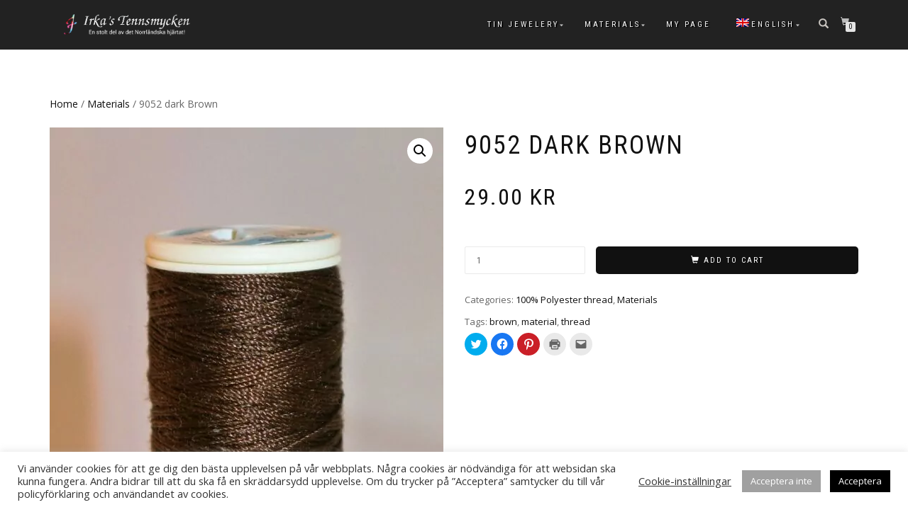

--- FILE ---
content_type: text/html; charset=UTF-8
request_url: https://tennsmycken.se/produkt/number-9052-brown/?lang=en
body_size: 18152
content:
<!DOCTYPE html>
<html lang="en-US">
<head>
<meta charset="UTF-8">
<meta name="viewport" content="width=device-width, initial-scale=1, maximum-scale=1">
<link rel="profile" href="https://gmpg.org/xfn/11">

<meta name='robots' content='index, follow, max-image-preview:large, max-snippet:-1, max-video-preview:-1' />
<link rel="alternate" hreflang="en" href="https://tennsmycken.se/produkt/number-9052-brown/?lang=en" />
<link rel="alternate" hreflang="sv" href="https://tennsmycken.se/produkt/trad-brun-9052/" />
<link rel="alternate" hreflang="x-default" href="https://tennsmycken.se/produkt/trad-brun-9052/" />
<script>window._wca = window._wca || [];</script>

	<!-- This site is optimized with the Yoast SEO plugin v19.8 - https://yoast.com/wordpress/plugins/seo/ -->
	<title>9052 dark Brown &ndash; Irka&#039;s Tennsmycken</title>
	<link rel="canonical" href="https://tennsmycken.se/produkt/number-9052-brown/?lang=en" />
	<meta property="og:locale" content="en_US" />
	<meta property="og:type" content="article" />
	<meta property="og:title" content="9052 dark Brown &ndash; Irka&#039;s Tennsmycken" />
	<meta property="og:url" content="https://tennsmycken.se/produkt/number-9052-brown/?lang=en" />
	<meta property="og:site_name" content="Irka&#039;s Tennsmycken" />
	<meta property="article:publisher" content="https://www.facebook.com/tennsmycken/" />
	<meta property="article:modified_time" content="2021-04-24T11:58:45+00:00" />
	<meta property="og:image" content="https://tennsmycken.se/wp-content/uploads/2016/08/9052-scaled.jpg" />
	<meta property="og:image:width" content="1713" />
	<meta property="og:image:height" content="2560" />
	<meta property="og:image:type" content="image/jpeg" />
	<meta name="twitter:card" content="summary_large_image" />
	<script type="application/ld+json" class="yoast-schema-graph">{"@context":"https://schema.org","@graph":[{"@type":["WebPage","ItemPage"],"@id":"https://tennsmycken.se/produkt/number-9052-brown/?lang=en","url":"https://tennsmycken.se/produkt/number-9052-brown/?lang=en","name":"9052 dark Brown &ndash; Irka&#039;s Tennsmycken","isPartOf":{"@id":"https://tennsmycken.se/?lang=en#website"},"primaryImageOfPage":{"@id":"https://tennsmycken.se/produkt/number-9052-brown/?lang=en#primaryimage"},"image":{"@id":"https://tennsmycken.se/produkt/number-9052-brown/?lang=en#primaryimage"},"thumbnailUrl":"https://tennsmycken.se/wp-content/uploads/2016/08/9052-scaled.jpg","datePublished":"2016-08-05T09:20:07+00:00","dateModified":"2021-04-24T11:58:45+00:00","breadcrumb":{"@id":"https://tennsmycken.se/produkt/number-9052-brown/?lang=en#breadcrumb"},"inLanguage":"en-US","potentialAction":[{"@type":"ReadAction","target":["https://tennsmycken.se/produkt/number-9052-brown/?lang=en"]}]},{"@type":"ImageObject","inLanguage":"en-US","@id":"https://tennsmycken.se/produkt/number-9052-brown/?lang=en#primaryimage","url":"https://tennsmycken.se/wp-content/uploads/2016/08/9052-scaled.jpg","contentUrl":"https://tennsmycken.se/wp-content/uploads/2016/08/9052-scaled.jpg","width":1713,"height":2560},{"@type":"BreadcrumbList","@id":"https://tennsmycken.se/produkt/number-9052-brown/?lang=en#breadcrumb","itemListElement":[{"@type":"ListItem","position":1,"name":"Home","item":"https://tennsmycken.se/?lang=en"},{"@type":"ListItem","position":2,"name":"Irka&#8217;s Tennsmycken","item":"https://tennsmycken.se/store/?lang=en"},{"@type":"ListItem","position":3,"name":"9052 dark Brown"}]},{"@type":"WebSite","@id":"https://tennsmycken.se/?lang=en#website","url":"https://tennsmycken.se/?lang=en","name":"Irka&#039;s Tennsmycken","description":"A proud part of the northern heart!","publisher":{"@id":"https://tennsmycken.se/?lang=en#organization"},"potentialAction":[{"@type":"SearchAction","target":{"@type":"EntryPoint","urlTemplate":"https://tennsmycken.se/?lang=en?s={search_term_string}"},"query-input":"required name=search_term_string"}],"inLanguage":"en-US"},{"@type":"Organization","@id":"https://tennsmycken.se/?lang=en#organization","name":"Irkas Tennsmycken","url":"https://tennsmycken.se/?lang=en","sameAs":["https://www.facebook.com/tennsmycken/"],"logo":{"@type":"ImageObject","inLanguage":"en-US","@id":"https://tennsmycken.se/?lang=en#/schema/logo/image/","url":"https://tennsmycken.se/wp-content/uploads/2016/07/irka-logo.png","contentUrl":"https://tennsmycken.se/wp-content/uploads/2016/07/irka-logo.png","width":50,"height":50,"caption":"Irkas Tennsmycken"},"image":{"@id":"https://tennsmycken.se/?lang=en#/schema/logo/image/"}}]}</script>
	<!-- / Yoast SEO plugin. -->


<link rel='dns-prefetch' href='//eu-library.klarnaservices.com' />
<link rel='dns-prefetch' href='//stats.wp.com' />
<link rel='dns-prefetch' href='//s.w.org' />
<link rel='dns-prefetch' href='//v0.wordpress.com' />
<link rel="alternate" type="application/rss+xml" title="Irka&#039;s Tennsmycken &raquo; Feed" href="https://tennsmycken.se/feed/?lang=en" />
<link rel="alternate" type="application/rss+xml" title="Irka&#039;s Tennsmycken &raquo; Comments Feed" href="https://tennsmycken.se/comments/feed/?lang=en" />
<script type="text/javascript">
window._wpemojiSettings = {"baseUrl":"https:\/\/s.w.org\/images\/core\/emoji\/14.0.0\/72x72\/","ext":".png","svgUrl":"https:\/\/s.w.org\/images\/core\/emoji\/14.0.0\/svg\/","svgExt":".svg","source":{"concatemoji":"https:\/\/tennsmycken.se\/wp-includes\/js\/wp-emoji-release.min.js?ver=6.0.11"}};
/*! This file is auto-generated */
!function(e,a,t){var n,r,o,i=a.createElement("canvas"),p=i.getContext&&i.getContext("2d");function s(e,t){var a=String.fromCharCode,e=(p.clearRect(0,0,i.width,i.height),p.fillText(a.apply(this,e),0,0),i.toDataURL());return p.clearRect(0,0,i.width,i.height),p.fillText(a.apply(this,t),0,0),e===i.toDataURL()}function c(e){var t=a.createElement("script");t.src=e,t.defer=t.type="text/javascript",a.getElementsByTagName("head")[0].appendChild(t)}for(o=Array("flag","emoji"),t.supports={everything:!0,everythingExceptFlag:!0},r=0;r<o.length;r++)t.supports[o[r]]=function(e){if(!p||!p.fillText)return!1;switch(p.textBaseline="top",p.font="600 32px Arial",e){case"flag":return s([127987,65039,8205,9895,65039],[127987,65039,8203,9895,65039])?!1:!s([55356,56826,55356,56819],[55356,56826,8203,55356,56819])&&!s([55356,57332,56128,56423,56128,56418,56128,56421,56128,56430,56128,56423,56128,56447],[55356,57332,8203,56128,56423,8203,56128,56418,8203,56128,56421,8203,56128,56430,8203,56128,56423,8203,56128,56447]);case"emoji":return!s([129777,127995,8205,129778,127999],[129777,127995,8203,129778,127999])}return!1}(o[r]),t.supports.everything=t.supports.everything&&t.supports[o[r]],"flag"!==o[r]&&(t.supports.everythingExceptFlag=t.supports.everythingExceptFlag&&t.supports[o[r]]);t.supports.everythingExceptFlag=t.supports.everythingExceptFlag&&!t.supports.flag,t.DOMReady=!1,t.readyCallback=function(){t.DOMReady=!0},t.supports.everything||(n=function(){t.readyCallback()},a.addEventListener?(a.addEventListener("DOMContentLoaded",n,!1),e.addEventListener("load",n,!1)):(e.attachEvent("onload",n),a.attachEvent("onreadystatechange",function(){"complete"===a.readyState&&t.readyCallback()})),(e=t.source||{}).concatemoji?c(e.concatemoji):e.wpemoji&&e.twemoji&&(c(e.twemoji),c(e.wpemoji)))}(window,document,window._wpemojiSettings);
</script>
<style type="text/css">
img.wp-smiley,
img.emoji {
	display: inline !important;
	border: none !important;
	box-shadow: none !important;
	height: 1em !important;
	width: 1em !important;
	margin: 0 0.07em !important;
	vertical-align: -0.1em !important;
	background: none !important;
	padding: 0 !important;
}
</style>
	<link rel='stylesheet' id='wp-block-library-css'  href='https://tennsmycken.se/wp-includes/css/dist/block-library/style.min.css?ver=6.0.11' type='text/css' media='all' />
<style id='wp-block-library-inline-css' type='text/css'>
.has-text-align-justify{text-align:justify;}
</style>
<link rel='stylesheet' id='mediaelement-css'  href='https://tennsmycken.se/wp-includes/js/mediaelement/mediaelementplayer-legacy.min.css?ver=4.2.16' type='text/css' media='all' />
<link rel='stylesheet' id='wp-mediaelement-css'  href='https://tennsmycken.se/wp-includes/js/mediaelement/wp-mediaelement.min.css?ver=6.0.11' type='text/css' media='all' />
<link rel='stylesheet' id='wc-blocks-vendors-style-css'  href='https://tennsmycken.se/wp-content/plugins/woocommerce/packages/woocommerce-blocks/build/wc-blocks-vendors-style.css?ver=8.5.1' type='text/css' media='all' />
<link rel='stylesheet' id='wc-blocks-style-css'  href='https://tennsmycken.se/wp-content/plugins/woocommerce/packages/woocommerce-blocks/build/wc-blocks-style.css?ver=8.5.1' type='text/css' media='all' />
<style id='global-styles-inline-css' type='text/css'>
body{--wp--preset--color--black: #000000;--wp--preset--color--cyan-bluish-gray: #abb8c3;--wp--preset--color--white: #ffffff;--wp--preset--color--pale-pink: #f78da7;--wp--preset--color--vivid-red: #cf2e2e;--wp--preset--color--luminous-vivid-orange: #ff6900;--wp--preset--color--luminous-vivid-amber: #fcb900;--wp--preset--color--light-green-cyan: #7bdcb5;--wp--preset--color--vivid-green-cyan: #00d084;--wp--preset--color--pale-cyan-blue: #8ed1fc;--wp--preset--color--vivid-cyan-blue: #0693e3;--wp--preset--color--vivid-purple: #9b51e0;--wp--preset--gradient--vivid-cyan-blue-to-vivid-purple: linear-gradient(135deg,rgba(6,147,227,1) 0%,rgb(155,81,224) 100%);--wp--preset--gradient--light-green-cyan-to-vivid-green-cyan: linear-gradient(135deg,rgb(122,220,180) 0%,rgb(0,208,130) 100%);--wp--preset--gradient--luminous-vivid-amber-to-luminous-vivid-orange: linear-gradient(135deg,rgba(252,185,0,1) 0%,rgba(255,105,0,1) 100%);--wp--preset--gradient--luminous-vivid-orange-to-vivid-red: linear-gradient(135deg,rgba(255,105,0,1) 0%,rgb(207,46,46) 100%);--wp--preset--gradient--very-light-gray-to-cyan-bluish-gray: linear-gradient(135deg,rgb(238,238,238) 0%,rgb(169,184,195) 100%);--wp--preset--gradient--cool-to-warm-spectrum: linear-gradient(135deg,rgb(74,234,220) 0%,rgb(151,120,209) 20%,rgb(207,42,186) 40%,rgb(238,44,130) 60%,rgb(251,105,98) 80%,rgb(254,248,76) 100%);--wp--preset--gradient--blush-light-purple: linear-gradient(135deg,rgb(255,206,236) 0%,rgb(152,150,240) 100%);--wp--preset--gradient--blush-bordeaux: linear-gradient(135deg,rgb(254,205,165) 0%,rgb(254,45,45) 50%,rgb(107,0,62) 100%);--wp--preset--gradient--luminous-dusk: linear-gradient(135deg,rgb(255,203,112) 0%,rgb(199,81,192) 50%,rgb(65,88,208) 100%);--wp--preset--gradient--pale-ocean: linear-gradient(135deg,rgb(255,245,203) 0%,rgb(182,227,212) 50%,rgb(51,167,181) 100%);--wp--preset--gradient--electric-grass: linear-gradient(135deg,rgb(202,248,128) 0%,rgb(113,206,126) 100%);--wp--preset--gradient--midnight: linear-gradient(135deg,rgb(2,3,129) 0%,rgb(40,116,252) 100%);--wp--preset--duotone--dark-grayscale: url('#wp-duotone-dark-grayscale');--wp--preset--duotone--grayscale: url('#wp-duotone-grayscale');--wp--preset--duotone--purple-yellow: url('#wp-duotone-purple-yellow');--wp--preset--duotone--blue-red: url('#wp-duotone-blue-red');--wp--preset--duotone--midnight: url('#wp-duotone-midnight');--wp--preset--duotone--magenta-yellow: url('#wp-duotone-magenta-yellow');--wp--preset--duotone--purple-green: url('#wp-duotone-purple-green');--wp--preset--duotone--blue-orange: url('#wp-duotone-blue-orange');--wp--preset--font-size--small: 13px;--wp--preset--font-size--medium: 20px;--wp--preset--font-size--large: 36px;--wp--preset--font-size--x-large: 42px;}.has-black-color{color: var(--wp--preset--color--black) !important;}.has-cyan-bluish-gray-color{color: var(--wp--preset--color--cyan-bluish-gray) !important;}.has-white-color{color: var(--wp--preset--color--white) !important;}.has-pale-pink-color{color: var(--wp--preset--color--pale-pink) !important;}.has-vivid-red-color{color: var(--wp--preset--color--vivid-red) !important;}.has-luminous-vivid-orange-color{color: var(--wp--preset--color--luminous-vivid-orange) !important;}.has-luminous-vivid-amber-color{color: var(--wp--preset--color--luminous-vivid-amber) !important;}.has-light-green-cyan-color{color: var(--wp--preset--color--light-green-cyan) !important;}.has-vivid-green-cyan-color{color: var(--wp--preset--color--vivid-green-cyan) !important;}.has-pale-cyan-blue-color{color: var(--wp--preset--color--pale-cyan-blue) !important;}.has-vivid-cyan-blue-color{color: var(--wp--preset--color--vivid-cyan-blue) !important;}.has-vivid-purple-color{color: var(--wp--preset--color--vivid-purple) !important;}.has-black-background-color{background-color: var(--wp--preset--color--black) !important;}.has-cyan-bluish-gray-background-color{background-color: var(--wp--preset--color--cyan-bluish-gray) !important;}.has-white-background-color{background-color: var(--wp--preset--color--white) !important;}.has-pale-pink-background-color{background-color: var(--wp--preset--color--pale-pink) !important;}.has-vivid-red-background-color{background-color: var(--wp--preset--color--vivid-red) !important;}.has-luminous-vivid-orange-background-color{background-color: var(--wp--preset--color--luminous-vivid-orange) !important;}.has-luminous-vivid-amber-background-color{background-color: var(--wp--preset--color--luminous-vivid-amber) !important;}.has-light-green-cyan-background-color{background-color: var(--wp--preset--color--light-green-cyan) !important;}.has-vivid-green-cyan-background-color{background-color: var(--wp--preset--color--vivid-green-cyan) !important;}.has-pale-cyan-blue-background-color{background-color: var(--wp--preset--color--pale-cyan-blue) !important;}.has-vivid-cyan-blue-background-color{background-color: var(--wp--preset--color--vivid-cyan-blue) !important;}.has-vivid-purple-background-color{background-color: var(--wp--preset--color--vivid-purple) !important;}.has-black-border-color{border-color: var(--wp--preset--color--black) !important;}.has-cyan-bluish-gray-border-color{border-color: var(--wp--preset--color--cyan-bluish-gray) !important;}.has-white-border-color{border-color: var(--wp--preset--color--white) !important;}.has-pale-pink-border-color{border-color: var(--wp--preset--color--pale-pink) !important;}.has-vivid-red-border-color{border-color: var(--wp--preset--color--vivid-red) !important;}.has-luminous-vivid-orange-border-color{border-color: var(--wp--preset--color--luminous-vivid-orange) !important;}.has-luminous-vivid-amber-border-color{border-color: var(--wp--preset--color--luminous-vivid-amber) !important;}.has-light-green-cyan-border-color{border-color: var(--wp--preset--color--light-green-cyan) !important;}.has-vivid-green-cyan-border-color{border-color: var(--wp--preset--color--vivid-green-cyan) !important;}.has-pale-cyan-blue-border-color{border-color: var(--wp--preset--color--pale-cyan-blue) !important;}.has-vivid-cyan-blue-border-color{border-color: var(--wp--preset--color--vivid-cyan-blue) !important;}.has-vivid-purple-border-color{border-color: var(--wp--preset--color--vivid-purple) !important;}.has-vivid-cyan-blue-to-vivid-purple-gradient-background{background: var(--wp--preset--gradient--vivid-cyan-blue-to-vivid-purple) !important;}.has-light-green-cyan-to-vivid-green-cyan-gradient-background{background: var(--wp--preset--gradient--light-green-cyan-to-vivid-green-cyan) !important;}.has-luminous-vivid-amber-to-luminous-vivid-orange-gradient-background{background: var(--wp--preset--gradient--luminous-vivid-amber-to-luminous-vivid-orange) !important;}.has-luminous-vivid-orange-to-vivid-red-gradient-background{background: var(--wp--preset--gradient--luminous-vivid-orange-to-vivid-red) !important;}.has-very-light-gray-to-cyan-bluish-gray-gradient-background{background: var(--wp--preset--gradient--very-light-gray-to-cyan-bluish-gray) !important;}.has-cool-to-warm-spectrum-gradient-background{background: var(--wp--preset--gradient--cool-to-warm-spectrum) !important;}.has-blush-light-purple-gradient-background{background: var(--wp--preset--gradient--blush-light-purple) !important;}.has-blush-bordeaux-gradient-background{background: var(--wp--preset--gradient--blush-bordeaux) !important;}.has-luminous-dusk-gradient-background{background: var(--wp--preset--gradient--luminous-dusk) !important;}.has-pale-ocean-gradient-background{background: var(--wp--preset--gradient--pale-ocean) !important;}.has-electric-grass-gradient-background{background: var(--wp--preset--gradient--electric-grass) !important;}.has-midnight-gradient-background{background: var(--wp--preset--gradient--midnight) !important;}.has-small-font-size{font-size: var(--wp--preset--font-size--small) !important;}.has-medium-font-size{font-size: var(--wp--preset--font-size--medium) !important;}.has-large-font-size{font-size: var(--wp--preset--font-size--large) !important;}.has-x-large-font-size{font-size: var(--wp--preset--font-size--x-large) !important;}
</style>
<link rel='stylesheet' id='cookie-law-info-css'  href='https://tennsmycken.se/wp-content/plugins/cookie-law-info/legacy/public/css/cookie-law-info-public.css?ver=3.0.3' type='text/css' media='all' />
<link rel='stylesheet' id='cookie-law-info-gdpr-css'  href='https://tennsmycken.se/wp-content/plugins/cookie-law-info/legacy/public/css/cookie-law-info-gdpr.css?ver=3.0.3' type='text/css' media='all' />
<link rel='stylesheet' id='photoswipe-css'  href='https://tennsmycken.se/wp-content/plugins/woocommerce/assets/css/photoswipe/photoswipe.min.css?ver=7.0.0' type='text/css' media='all' />
<link rel='stylesheet' id='photoswipe-default-skin-css'  href='https://tennsmycken.se/wp-content/plugins/woocommerce/assets/css/photoswipe/default-skin/default-skin.min.css?ver=7.0.0' type='text/css' media='all' />
<style id='woocommerce-inline-inline-css' type='text/css'>
.woocommerce form .form-row .required { visibility: visible; }
</style>
<link rel='stylesheet' id='wpml-legacy-horizontal-list-0-css'  href='//tennsmycken.se/wp-content/plugins/sitepress-multilingual-cms/templates/language-switchers/legacy-list-horizontal/style.min.css?ver=1' type='text/css' media='all' />
<link rel='stylesheet' id='wpml-menu-item-0-css'  href='//tennsmycken.se/wp-content/plugins/sitepress-multilingual-cms/templates/language-switchers/menu-item/style.min.css?ver=1' type='text/css' media='all' />
<style id='wpml-menu-item-0-inline-css' type='text/css'>
.wpml-ls-slot-8, .wpml-ls-slot-8 a, .wpml-ls-slot-8 a:visited{background-color:#18181c;color:#dadada;}.wpml-ls-slot-8:hover, .wpml-ls-slot-8:hover a, .wpml-ls-slot-8 a:hover{color:#ffffff;background-color:#313135;}.wpml-ls-slot-8.wpml-ls-current-language, .wpml-ls-slot-8.wpml-ls-current-language a, .wpml-ls-slot-8.wpml-ls-current-language a:visited{color:#dadada;background-color:#000000;}.wpml-ls-slot-8.wpml-ls-current-language:hover, .wpml-ls-slot-8.wpml-ls-current-language:hover a, .wpml-ls-slot-8.wpml-ls-current-language a:hover{color:#ffffff;background-color:#eeeeee;}.wpml-ls-slot-8.wpml-ls-current-language .wpml-ls-slot-8, .wpml-ls-slot-8.wpml-ls-current-language .wpml-ls-slot-8 a, .wpml-ls-slot-8.wpml-ls-current-language .wpml-ls-slot-8 a:visited{background-color:#18181c;color:#dadada;}.wpml-ls-slot-8.wpml-ls-current-language .wpml-ls-slot-8:hover, .wpml-ls-slot-8.wpml-ls-current-language .wpml-ls-slot-8:hover a, .wpml-ls-slot-8.wpml-ls-current-language .wpml-ls-slot-8 a:hover {color:#ffffff;background-color:#313135;}
</style>
<link rel='stylesheet' id='recent-facebook-posts-css-css'  href='https://tennsmycken.se/wp-content/plugins/recent-facebook-posts/assets/css/default.min.css?ver=2.0.12' type='text/css' media='all' />
<link rel='stylesheet' id='chld_thm_cfg_parent-css'  href='https://tennsmycken.se/wp-content/themes/shop-isle/style.css?ver=6.0.11' type='text/css' media='all' />
<link rel='stylesheet' id='bootstrap-css'  href='https://tennsmycken.se/wp-content/themes/shop-isle/assets/bootstrap/css/bootstrap.min.css?ver=20120208' type='text/css' media='all' />
<link rel='stylesheet' id='magnific-popup-css'  href='https://tennsmycken.se/wp-content/themes/shop-isle/assets/css/vendor/magnific-popup.min.css?ver=20120208' type='text/css' media='all' />
<link rel='stylesheet' id='flexslider-css'  href='https://tennsmycken.se/wp-content/themes/shop-isle/assets/css/vendor/flexslider.min.css?ver=20120208' type='text/css' media='all' />
<link rel='stylesheet' id='owl-carousel-css'  href='https://tennsmycken.se/wp-content/themes/shop-isle/assets/css/vendor/owl.carousel.min.css?ver=2.1.7' type='text/css' media='all' />
<link rel='stylesheet' id='shop-isle-animate-css'  href='https://tennsmycken.se/wp-content/themes/shop-isle/assets/css/vendor/animate.min.css?ver=20120208' type='text/css' media='all' />
<link rel='stylesheet' id='shop-isle-main-style-css'  href='https://tennsmycken.se/wp-content/themes/shop-isle/assets/css/style.min.css?ver=1.1.58' type='text/css' media='all' />
<link rel='stylesheet' id='shop-isle-style-css'  href='https://tennsmycken.se/wp-content/themes/irkas-tennsmycken/style.css?ver=2' type='text/css' media='all' />
<link rel='stylesheet' id='shop-isle-woocommerce-style1-css'  href='https://tennsmycken.se/wp-content/themes/shop-isle/inc/woocommerce/css/woocommerce.css?ver=11' type='text/css' media='all' />
<link rel='stylesheet' id='social-logos-css'  href='https://tennsmycken.se/wp-content/plugins/jetpack/_inc/social-logos/social-logos.min.css?ver=11.4.2' type='text/css' media='all' />
<link rel='stylesheet' id='jetpack_css-css'  href='https://tennsmycken.se/wp-content/plugins/jetpack/css/jetpack.css?ver=11.4.2' type='text/css' media='all' />
<!--n2css--><script type='text/javascript' src='https://tennsmycken.se/wp-includes/js/jquery/jquery.min.js?ver=3.6.0' id='jquery-core-js'></script>
<script type='text/javascript' src='https://tennsmycken.se/wp-includes/js/jquery/jquery-migrate.min.js?ver=3.3.2' id='jquery-migrate-js'></script>
<script type='text/javascript' id='jetpack_related-posts-js-extra'>
/* <![CDATA[ */
var related_posts_js_options = {"post_heading":"h4"};
/* ]]> */
</script>
<script type='text/javascript' src='https://tennsmycken.se/wp-content/plugins/jetpack/_inc/build/related-posts/related-posts.min.js?ver=20211209' id='jetpack_related-posts-js'></script>
<script type='text/javascript' id='cookie-law-info-js-extra'>
/* <![CDATA[ */
var Cli_Data = {"nn_cookie_ids":[],"cookielist":[],"non_necessary_cookies":[],"ccpaEnabled":"","ccpaRegionBased":"","ccpaBarEnabled":"","strictlyEnabled":["necessary","obligatoire"],"ccpaType":"gdpr","js_blocking":"1","custom_integration":"","triggerDomRefresh":"","secure_cookies":""};
var cli_cookiebar_settings = {"animate_speed_hide":"500","animate_speed_show":"500","background":"#FFF","border":"#b1a6a6c2","border_on":"","button_1_button_colour":"#000000","button_1_button_hover":"#000000","button_1_link_colour":"#fff","button_1_as_button":"1","button_1_new_win":"","button_2_button_colour":"#333","button_2_button_hover":"#292929","button_2_link_colour":"#444","button_2_as_button":"","button_2_hidebar":"","button_3_button_colour":"#a0a0a0","button_3_button_hover":"#808080","button_3_link_colour":"#fff","button_3_as_button":"1","button_3_new_win":"","button_4_button_colour":"#000","button_4_button_hover":"#000000","button_4_link_colour":"#333333","button_4_as_button":"","button_7_button_colour":"#000000","button_7_button_hover":"#000000","button_7_link_colour":"#fff","button_7_as_button":"1","button_7_new_win":"","font_family":"inherit","header_fix":"","notify_animate_hide":"1","notify_animate_show":"","notify_div_id":"#cookie-law-info-bar","notify_position_horizontal":"right","notify_position_vertical":"bottom","scroll_close":"","scroll_close_reload":"","accept_close_reload":"","reject_close_reload":"","showagain_tab":"","showagain_background":"#fff","showagain_border":"#000","showagain_div_id":"#cookie-law-info-again","showagain_x_position":"100px","text":"#333333","show_once_yn":"","show_once":"10000","logging_on":"","as_popup":"","popup_overlay":"1","bar_heading_text":"","cookie_bar_as":"banner","popup_showagain_position":"bottom-right","widget_position":"left"};
var log_object = {"ajax_url":"https:\/\/tennsmycken.se\/wp-admin\/admin-ajax.php"};
/* ]]> */
</script>
<script type='text/javascript' src='https://tennsmycken.se/wp-content/plugins/cookie-law-info/legacy/public/js/cookie-law-info-public.js?ver=3.0.3' id='cookie-law-info-js'></script>
<script type='text/javascript' id='klarna_onsite_messaging-js-extra'>
/* <![CDATA[ */
var klarna_onsite_messaging_params = {"ajaxurl":"https:\/\/tennsmycken.se\/wp-admin\/admin-ajax.php"};
/* ]]> */
</script>
<script type='text/javascript' src='https://tennsmycken.se/wp-content/plugins/klarna-onsite-messaging-for-woocommerce/assets/js/klarna-onsite-messaging.js?ver=1.9.0' id='klarna_onsite_messaging-js'></script>
<script defer type='text/javascript' src='https://stats.wp.com/s-202604.js' id='woocommerce-analytics-js'></script>
<script type='text/javascript' src='https://tennsmycken.se/wp-content/themes/irkas-tennsmycken/number-polyfill.min.js' id='number_polyfill-js'></script>
<link rel="https://api.w.org/" href="https://tennsmycken.se/wp-json/" /><link rel="alternate" type="application/json" href="https://tennsmycken.se/wp-json/wp/v2/product/10781" /><link rel="EditURI" type="application/rsd+xml" title="RSD" href="https://tennsmycken.se/xmlrpc.php?rsd" />
<link rel="wlwmanifest" type="application/wlwmanifest+xml" href="https://tennsmycken.se/wp-includes/wlwmanifest.xml" /> 
<meta name="generator" content="WordPress 6.0.11" />
<meta name="generator" content="WooCommerce 7.0.0" />
<link rel="alternate" type="application/json+oembed" href="https://tennsmycken.se/wp-json/oembed/1.0/embed?url=https%3A%2F%2Ftennsmycken.se%2Fprodukt%2Fnumber-9052-brown%2F%3Flang%3Den" />
<link rel="alternate" type="text/xml+oembed" href="https://tennsmycken.se/wp-json/oembed/1.0/embed?url=https%3A%2F%2Ftennsmycken.se%2Fprodukt%2Fnumber-9052-brown%2F%3Flang%3Den&#038;format=xml" />
<meta name="generator" content="WPML ver:4.5.11 stt:1,51;" />
<style></style><meta name="framework" content="Redux 4.3.9" /><style>img#wpstats{display:none}</style>
	<style id="shop_isle_customizr_pallete" type="text/css">.shop_isle_footer_sidebar, .woocommerce-Tabs-panel { background-color: #ffffff; }.module.module-video { padding: 130px 0px; }</style>	<noscript><style>.woocommerce-product-gallery{ opacity: 1 !important; }</style></noscript>
	<style type="text/css" id="custom-background-css">
body.custom-background { background-color: #ffffff; }
</style>
	<link rel="icon" href="https://tennsmycken.se/wp-content/uploads/2016/07/irka-logo-160x160.png" sizes="32x32" />
<link rel="icon" href="https://tennsmycken.se/wp-content/uploads/2016/07/irka-logo-e1527332784858.png" sizes="192x192" />
<link rel="apple-touch-icon" href="https://tennsmycken.se/wp-content/uploads/2016/07/irka-logo-e1527332784858.png" />
<meta name="msapplication-TileImage" content="https://tennsmycken.se/wp-content/uploads/2016/07/irka-logo-e1527332784858.png" />
<style type="text/css" id="wp-custom-css">.wpml-ls-slot-8.wpml-ls-current-language, .wpml-ls-slot-8.wpml-ls-current-language a, .wpml-ls-slot-8.wpml-ls-current-language a:visited
{
	background: transparent;
}

.wpml-ls-slot-8.wpml-ls-current-language:hover, .wpml-ls-slot-8.wpml-ls-current-language:hover a, .wpml-ls-slot-8.wpml-ls-current-language a:hover
{
	background: transparent;
}

.wpml-ls-slot-8.wpml-ls-current-language:hover, .wpml-ls-slot-8.wpml-ls-current-language:hover a, .wpml-ls-slot-8.wpml-ls-current-language a:hover
{
	color: rgba(255, 255, 255, 0.7);
}

.woocommerce-store-notice.demo_store
{
	background-color: red;
	text-align: center;
}

.klarna-checkout-select-other-wrapper > a
{
    display: block;
    text-align: center;
    font-weight: 600;
	color: #0b0b7f;
}

.add-to-cart-button-wrap > a,
.single-product div.product form.cart .button
{
	border-radius: 5px;
}

.variations th.label
{
	font-size: 16px;
	line-height: 30px;
  margin-right: 10px;
}

#shop-isle-checkout-coupon .checkout_coupon .form-row-first
{
	padding:0;
	margin: 0;
}

input.checkout_button
{
    background: #000;
    color: #fff;
    padding: 5px 0;
    width: 100%;
    border-radius: 3px;
    text-transform: uppercase;
    font-family: "Roboto Condensed",sans-serif;
}

.container > hr,
#payment
{
	border: 0;
	padding:0 !important;
}</style></head>
<body data-rsssl=1 class="product-template-default single single-product postid-10781 custom-background wp-custom-logo theme-shop-isle woocommerce woocommerce-page woocommerce-no-js woocommerce-active elementor-default elementor-kit-17995">

	
	<!-- Preloader -->
	
	<header class="header ">
			<!-- Navigation start -->
		<nav class="navbar navbar-custom navbar-fixed-top " role="navigation">

		<div class="container">
		<div class="header-container">

		<div class="navbar-header">
		<div class="shop_isle_header_title"><div class="shop-isle-header-title-inner"><a href="https://tennsmycken.se/?lang=en" class="custom-logo-link" rel="home"><img width="461" height="75" src="https://tennsmycken.se/wp-content/uploads/2018/05/logo3.png" class="custom-logo" alt="Irka&#039;s Tennsmycken" srcset="https://tennsmycken.se/wp-content/uploads/2018/05/logo3.png 461w, https://tennsmycken.se/wp-content/uploads/2018/05/logo3-262x43.png 262w" sizes="(max-width: 461px) 100vw, 461px" data-attachment-id="14519" data-permalink="https://tennsmycken.se/?attachment_id=14519&amp;lang=en" data-orig-file="https://tennsmycken.se/wp-content/uploads/2018/05/logo3.png" data-orig-size="461,75" data-comments-opened="1" data-image-meta="{&quot;aperture&quot;:&quot;0&quot;,&quot;credit&quot;:&quot;&quot;,&quot;camera&quot;:&quot;&quot;,&quot;caption&quot;:&quot;&quot;,&quot;created_timestamp&quot;:&quot;0&quot;,&quot;copyright&quot;:&quot;&quot;,&quot;focal_length&quot;:&quot;0&quot;,&quot;iso&quot;:&quot;0&quot;,&quot;shutter_speed&quot;:&quot;0&quot;,&quot;title&quot;:&quot;&quot;,&quot;orientation&quot;:&quot;0&quot;}" data-image-title="" data-image-description="" data-image-caption="" data-medium-file="https://tennsmycken.se/wp-content/uploads/2018/05/logo3.png" data-large-file="https://tennsmycken.se/wp-content/uploads/2018/05/logo3.png" /></a></div></div>
						<div type="button" class="navbar-toggle" data-toggle="collapse" data-target="#custom-collapse">
							<span class="sr-only">Toggle navigation</span>
							<span class="icon-bar"></span>
							<span class="icon-bar"></span>
							<span class="icon-bar"></span>
						</div>
					</div>

					<div class="header-menu-wrap">
						<div class="collapse navbar-collapse" id="custom-collapse">

							<ul id="menu-main-menu" class="nav navbar-nav navbar-right"><li id="menu-item-14310" class="menu-item menu-item-type-taxonomy menu-item-object-product_cat menu-item-has-children menu-item-14310"><a href="https://tennsmycken.se/produkt-kategori/tin-jewelery-2/?lang=en">Tin Jewelery</a>
<ul class="sub-menu">
	<li id="menu-item-14311" class="menu-item menu-item-type-taxonomy menu-item-object-product_cat menu-item-has-children menu-item-14311"><a href="https://tennsmycken.se/produkt-kategori/tin-jewelery-2/tin-bracelets-2/?lang=en">Tin Bracelets</a>
	<ul class="sub-menu">
		<li id="menu-item-14312" class="menu-item menu-item-type-taxonomy menu-item-object-product_cat menu-item-14312"><a href="https://tennsmycken.se/produkt-kategori/tin-jewelery-2/tin-bracelets-2/traditional-2/?lang=en">Traditional</a></li>
		<li id="menu-item-14313" class="menu-item menu-item-type-taxonomy menu-item-object-product_cat menu-item-14313"><a href="https://tennsmycken.se/produkt-kategori/tin-jewelery-2/tin-bracelets-2/glass-beads-2/?lang=en">Glass Beads</a></li>
		<li id="menu-item-14314" class="menu-item menu-item-type-taxonomy menu-item-object-product_cat menu-item-14314"><a href="https://tennsmycken.se/produkt-kategori/tin-jewelery-2/tin-bracelets-2/silver-beads-4/?lang=en">Silver Beads</a></li>
		<li id="menu-item-14315" class="menu-item menu-item-type-taxonomy menu-item-object-product_cat menu-item-14315"><a href="https://tennsmycken.se/produkt-kategori/tin-jewelery-2/tin-bracelets-2/swarovski-beads-2/?lang=en">Swarovski Beads</a></li>
		<li id="menu-item-14316" class="menu-item menu-item-type-taxonomy menu-item-object-product_cat menu-item-14316"><a href="https://tennsmycken.se/produkt-kategori/tin-jewelery-2/tin-bracelets-2/reindeer-horn-engraving-2/?lang=en">Reindeer horn engraving</a></li>
		<li id="menu-item-14317" class="menu-item menu-item-type-taxonomy menu-item-object-product_cat menu-item-14317"><a href="https://tennsmycken.se/produkt-kategori/tin-jewelery-2/tin-bracelets-2/tin-engraving-2/?lang=en">Tin engraving</a></li>
	</ul>
</li>
	<li id="menu-item-14318" class="menu-item menu-item-type-taxonomy menu-item-object-product_cat menu-item-has-children menu-item-14318"><a href="https://tennsmycken.se/produkt-kategori/tin-jewelery-2/tin-necklace-2/?lang=en">Tin Necklace</a>
	<ul class="sub-menu">
		<li id="menu-item-14319" class="menu-item menu-item-type-taxonomy menu-item-object-product_cat menu-item-14319"><a href="https://tennsmycken.se/produkt-kategori/tin-jewelery-2/tin-necklace-2/traditional-en/?lang=en">Traditional</a></li>
		<li id="menu-item-14320" class="menu-item menu-item-type-taxonomy menu-item-object-product_cat menu-item-14320"><a href="https://tennsmycken.se/produkt-kategori/tin-jewelery-2/tin-necklace-2/glass-pearls/?lang=en">Glass pearls</a></li>
		<li id="menu-item-14321" class="menu-item menu-item-type-taxonomy menu-item-object-product_cat menu-item-14321"><a href="https://tennsmycken.se/produkt-kategori/tin-jewelery-2/tin-necklace-2/silver-balls/?lang=en">Silver balls</a></li>
		<li id="menu-item-14322" class="menu-item menu-item-type-taxonomy menu-item-object-product_cat menu-item-14322"><a href="https://tennsmycken.se/produkt-kategori/tin-jewelery-2/tin-necklace-2/swarovski-pearls/?lang=en">Swarovski pearls</a></li>
	</ul>
</li>
	<li id="menu-item-14323" class="menu-item menu-item-type-taxonomy menu-item-object-product_cat menu-item-14323"><a href="https://tennsmycken.se/produkt-kategori/tin-jewelery-2/earrings-2/?lang=en">Earrings</a></li>
	<li id="menu-item-14324" class="menu-item menu-item-type-taxonomy menu-item-object-product_cat menu-item-14324"><a href="https://tennsmycken.se/produkt-kategori/tin-jewelery-2/jewelry-set-2/?lang=en">Jewelry set</a></li>
	<li id="menu-item-14325" class="menu-item menu-item-type-taxonomy menu-item-object-product_cat menu-item-14325"><a href="https://tennsmycken.se/produkt-kategori/tin-jewelery-2/childrens-jewelry-2/?lang=en">Children&#8217;s jewelry</a></li>
	<li id="menu-item-14326" class="menu-item menu-item-type-taxonomy menu-item-object-product_cat menu-item-14326"><a href="https://tennsmycken.se/produkt-kategori/tin-jewelery-2/dog-necklaces-2/?lang=en">Dog necklaces</a></li>
</ul>
</li>
<li id="menu-item-14327" class="menu-item menu-item-type-taxonomy menu-item-object-product_cat current-product-ancestor current-menu-parent current-product-parent menu-item-has-children menu-item-14327"><a href="https://tennsmycken.se/produkt-kategori/materials-2/?lang=en">Materials</a>
<ul class="sub-menu">
	<li id="menu-item-14328" class="menu-item menu-item-type-taxonomy menu-item-object-product_cat menu-item-14328"><a href="https://tennsmycken.se/produkt-kategori/materials-2/pewter-details-2/?lang=en">Pewter details</a></li>
	<li id="menu-item-14329" class="menu-item menu-item-type-taxonomy menu-item-object-product_cat menu-item-has-children menu-item-14329"><a href="https://tennsmycken.se/produkt-kategori/leather-2/?lang=en">Leather</a>
	<ul class="sub-menu">
		<li id="menu-item-14330" class="menu-item menu-item-type-taxonomy menu-item-object-product_cat menu-item-14330"><a href="https://tennsmycken.se/produkt-kategori/leather-2/colour-map-2/?lang=en">Colour map</a></li>
		<li id="menu-item-14331" class="menu-item menu-item-type-taxonomy menu-item-object-product_cat menu-item-14331"><a href="https://tennsmycken.se/produkt-kategori/whole-half-leather-colour-map-2/?lang=en">Whole / Half Leather / Colour map</a></li>
		<li id="menu-item-14332" class="menu-item menu-item-type-taxonomy menu-item-object-product_cat menu-item-has-children menu-item-14332"><a href="https://tennsmycken.se/produkt-kategori/leather-2/leather-stripes-2/?lang=en">Leather stripes</a>
		<ul class="sub-menu">
			<li id="menu-item-14333" class="menu-item menu-item-type-taxonomy menu-item-object-product_cat menu-item-14333"><a href="https://tennsmycken.se/produkt-kategori/leather-2/leather-stripes-2/vegetables-tanning-2/?lang=en">Vegetables tanning</a></li>
			<li id="menu-item-14334" class="menu-item menu-item-type-taxonomy menu-item-object-product_cat menu-item-14334"><a href="https://tennsmycken.se/produkt-kategori/leather-2/leather-stripes-2/patterned-leather-2/?lang=en">Patterned leather</a></li>
			<li id="menu-item-14335" class="menu-item menu-item-type-taxonomy menu-item-object-product_cat menu-item-14335"><a href="https://tennsmycken.se/produkt-kategori/leather-2/leather-stripes-2/shimmer-leather-2/?lang=en">Shimmer leather</a></li>
			<li id="menu-item-14336" class="menu-item menu-item-type-taxonomy menu-item-object-product_cat menu-item-14336"><a href="https://tennsmycken.se/produkt-kategori/leather-2/leather-stripes-2/sparkling-leather-2/?lang=en">Sparkling leather</a></li>
			<li id="menu-item-14337" class="menu-item menu-item-type-taxonomy menu-item-object-product_cat menu-item-14337"><a href="https://tennsmycken.se/produkt-kategori/leather-2/leather-stripes-2/other-leathers-2/?lang=en">Other leathers</a></li>
		</ul>
</li>
		<li id="menu-item-14338" class="menu-item menu-item-type-taxonomy menu-item-object-product_cat menu-item-has-children menu-item-14338"><a href="https://tennsmycken.se/produkt-kategori/leather-pieces-2/?lang=en">Leather pieces</a>
		<ul class="sub-menu">
			<li id="menu-item-14339" class="menu-item menu-item-type-taxonomy menu-item-object-product_cat menu-item-14339"><a href="https://tennsmycken.se/produkt-kategori/leather-pieces-2/vegetable-tanned/?lang=en">Vegetable tanned</a></li>
			<li id="menu-item-14340" class="menu-item menu-item-type-taxonomy menu-item-object-product_cat menu-item-14340"><a href="https://tennsmycken.se/produkt-kategori/leather-pieces-2/skin-pattern/?lang=en">Skin pattern</a></li>
			<li id="menu-item-14341" class="menu-item menu-item-type-taxonomy menu-item-object-product_cat menu-item-14341"><a href="https://tennsmycken.se/produkt-kategori/leather-pieces-2/shimmer-skin/?lang=en">Shimmer skin</a></li>
			<li id="menu-item-14342" class="menu-item menu-item-type-taxonomy menu-item-object-product_cat menu-item-14342"><a href="https://tennsmycken.se/produkt-kategori/leather-pieces-2/glitterskinn-en/?lang=en">Glitter skin</a></li>
			<li id="menu-item-14343" class="menu-item menu-item-type-taxonomy menu-item-object-product_cat menu-item-14343"><a href="https://tennsmycken.se/produkt-kategori/leather-pieces-2/other-skin/?lang=en">Other skin</a></li>
		</ul>
</li>
		<li id="menu-item-14344" class="menu-item menu-item-type-taxonomy menu-item-object-product_cat menu-item-14344"><a href="https://tennsmycken.se/produkt-kategori/leather-2/leather-cords-2/?lang=en">Leather Cords</a></li>
		<li id="menu-item-14345" class="menu-item menu-item-type-taxonomy menu-item-object-product_cat menu-item-14345"><a href="https://tennsmycken.se/produkt-kategori/leather-round/?lang=en">Leather round rim</a></li>
	</ul>
</li>
	<li id="menu-item-14346" class="menu-item menu-item-type-taxonomy menu-item-object-product_cat menu-item-14346"><a href="https://tennsmycken.se/produkt-kategori/materials-2/reindeer-horn-details-2/?lang=en">Reindeer horn details</a></li>
	<li id="menu-item-14354" class="menu-item menu-item-type-taxonomy menu-item-object-product_cat menu-item-has-children menu-item-14354"><a href="https://tennsmycken.se/produkt-kategori/materials-2/100-polyester-thread-4/?lang=en">Thread</a>
	<ul class="sub-menu">
		<li id="menu-item-14355" class="menu-item menu-item-type-taxonomy menu-item-object-product_cat menu-item-14355"><a href="https://tennsmycken.se/produkt-kategori/materials-2/100-polyester-thread-4/tin-thread-2/tin-threads/?lang=en">Tin threads</a></li>
		<li id="menu-item-14356" class="menu-item menu-item-type-taxonomy menu-item-object-product_cat menu-item-14356"><a href="https://tennsmycken.se/produkt-kategori/materials-2/100-polyester-thread-4/koppartrad-en/?lang=en">Copper threads</a></li>
		<li id="menu-item-14357" class="menu-item menu-item-type-taxonomy menu-item-object-product_cat menu-item-14357"><a href="https://tennsmycken.se/produkt-kategori/nylon-thread-2/?lang=en">Nylon thread</a></li>
		<li id="menu-item-14358" class="menu-item menu-item-type-taxonomy menu-item-object-product_cat current-product-ancestor current-menu-parent current-product-parent menu-item-14358"><a href="https://tennsmycken.se/produkt-kategori/100-polyester-thread-3/?lang=en">100% Polyester thread</a></li>
		<li id="menu-item-14359" class="menu-item menu-item-type-taxonomy menu-item-object-product_cat menu-item-14359"><a href="https://tennsmycken.se/produkt-kategori/materials-2/100-polyester-thread-4/natural-silk-100-2/?lang=en">Natural silk 100%</a></li>
		<li id="menu-item-14360" class="menu-item menu-item-type-taxonomy menu-item-object-product_cat menu-item-14360"><a href="https://tennsmycken.se/produkt-kategori/materials-2/100-polyester-thread-4/sen-threads/?lang=en">sen threads</a></li>
		<li id="menu-item-14361" class="menu-item menu-item-type-taxonomy menu-item-object-product_cat menu-item-14361"><a href="https://tennsmycken.se/produkt-kategori/materials-2/100-polyester-thread-4/fishing-line/?lang=en">Fishing line</a></li>
	</ul>
</li>
	<li id="menu-item-14362" class="menu-item menu-item-type-taxonomy menu-item-object-product_cat menu-item-14362"><a href="https://tennsmycken.se/produkt-kategori/materials-2/silver-details-2/?lang=en">Silver details</a></li>
	<li id="menu-item-14363" class="menu-item menu-item-type-taxonomy menu-item-object-product_cat menu-item-14363"><a href="https://tennsmycken.se/produkt-kategori/materials-2/glue-2/?lang=en">Glue</a></li>
	<li id="menu-item-14364" class="menu-item menu-item-type-taxonomy menu-item-object-product_cat menu-item-14364"><a href="https://tennsmycken.se/produkt-kategori/materials-2/other-2/?lang=en">Other</a></li>
	<li id="menu-item-14365" class="menu-item menu-item-type-taxonomy menu-item-object-product_cat menu-item-14365"><a href="https://tennsmycken.se/produkt-kategori/materials-2/needles-2/?lang=en">Needles</a></li>
</ul>
</li>
<li id="menu-item-14367" class="menu-item menu-item-type-post_type menu-item-object-page menu-item-14367"><a href="https://tennsmycken.se/my-page/?lang=en">My Page</a></li>
<li id="menu-item-wpml-ls-8-en" class="menu-item wpml-ls-slot-8 wpml-ls-item wpml-ls-item-en wpml-ls-current-language wpml-ls-menu-item wpml-ls-first-item menu-item-type-wpml_ls_menu_item menu-item-object-wpml_ls_menu_item menu-item-has-children menu-item-wpml-ls-8-en"><a title="English" href="https://tennsmycken.se/produkt/number-9052-brown/?lang=en"><img
            class="wpml-ls-flag"
            src="https://tennsmycken.se/wp-content/plugins/sitepress-multilingual-cms/res/flags/en.png"
            alt=""
            
            
    /><span class="wpml-ls-native" lang="en">English</span></a>
<ul class="sub-menu">
	<li id="menu-item-wpml-ls-8-sv" class="menu-item wpml-ls-slot-8 wpml-ls-item wpml-ls-item-sv wpml-ls-menu-item wpml-ls-last-item menu-item-type-wpml_ls_menu_item menu-item-object-wpml_ls_menu_item menu-item-wpml-ls-8-sv"><a title="Svenska" href="https://tennsmycken.se/produkt/trad-brun-9052/"><img
            class="wpml-ls-flag"
            src="https://tennsmycken.se/wp-content/plugins/sitepress-multilingual-cms/res/flags/sv.png"
            alt=""
            
            
    /><span class="wpml-ls-native" lang="sv">Svenska</span></a></li>
</ul>
</li>
</ul>
						</div>
					</div>

											<div class="navbar-cart">

							<div class="header-search">
								<div class="glyphicon glyphicon-search header-search-button"></div>
								<div class="header-search-input">
									<form role="search" method="get" class="woocommerce-product-search" action="https://tennsmycken.se/?lang=en">
										<input type="search" class="search-field" placeholder="Search Products&hellip;" value="" name="s" title="Search for:" />
										<input type="submit" value="Search" />
										<input type="hidden" name="post_type" value="product" />
									</form>
								</div>
							</div>

															<div class="navbar-cart-inner">
									<a href="https://tennsmycken.se/cart/?lang=en" title="View your shopping cart" class="cart-contents">
										<span class="icon-basket"></span>
										<span class="cart-item-number">0</span>
									</a>
																	</div>
							
						</div>
					
				</div>
			</div>

		</nav>
		<!-- Navigation end -->
		
	
	</header>

	<div class="main">
					
			<section class="module module-super-small">
			<div class="container product-main-content"><div class="woocommerce-notices-wrapper"></div><nav class="woocommerce-breadcrumb"><a href="https://tennsmycken.se/?lang=en">Home</a>&nbsp;&#47;&nbsp;<a href="https://tennsmycken.se/produkt-kategori/materials-2/?lang=en">Materials</a>&nbsp;&#47;&nbsp;9052 dark Brown</nav><div id="product-10781" class="product type-product post-10781 status-publish first instock product_cat-100-polyester-thread-3 product_cat-materials-2 product_tag-brown product_tag-material-en product_tag-thread has-post-thumbnail taxable shipping-taxable purchasable product-type-simple">

	<div class="woocommerce-product-gallery woocommerce-product-gallery--with-images woocommerce-product-gallery--columns-6 images" data-columns="6" style="opacity: 0; transition: opacity .25s ease-in-out;">
	<figure class="woocommerce-product-gallery__wrapper">
		<div data-thumb="https://tennsmycken.se/wp-content/uploads/2016/08/9052-scaled.jpg" data-thumb-alt="" class="woocommerce-product-gallery__image"><a href="https://tennsmycken.se/wp-content/uploads/2016/08/9052-scaled.jpg"><img width="555" height="829" src="https://tennsmycken.se/wp-content/uploads/2016/08/9052-scaled-555x829.jpg" class="wp-post-image" alt="" loading="lazy" title="9052" data-caption="" data-src="https://tennsmycken.se/wp-content/uploads/2016/08/9052-scaled.jpg" data-large_image="https://tennsmycken.se/wp-content/uploads/2016/08/9052-scaled.jpg" data-large_image_width="1713" data-large_image_height="2560" srcset="https://tennsmycken.se/wp-content/uploads/2016/08/9052-scaled-555x829.jpg 555w, https://tennsmycken.se/wp-content/uploads/2016/08/9052-scaled-262x392.jpg 262w, https://tennsmycken.se/wp-content/uploads/2016/08/9052-scaled.jpg 1713w" sizes="(max-width: 555px) 100vw, 555px" data-attachment-id="11353" data-permalink="https://tennsmycken.se/?attachment_id=11353&amp;lang=en" data-orig-file="https://tennsmycken.se/wp-content/uploads/2016/08/9052-scaled.jpg" data-orig-size="1713,2560" data-comments-opened="1" data-image-meta="{&quot;aperture&quot;:&quot;0&quot;,&quot;credit&quot;:&quot;&quot;,&quot;camera&quot;:&quot;&quot;,&quot;caption&quot;:&quot;&quot;,&quot;created_timestamp&quot;:&quot;0&quot;,&quot;copyright&quot;:&quot;&quot;,&quot;focal_length&quot;:&quot;0&quot;,&quot;iso&quot;:&quot;0&quot;,&quot;shutter_speed&quot;:&quot;0&quot;,&quot;title&quot;:&quot;&quot;,&quot;orientation&quot;:&quot;0&quot;}" data-image-title="9052" data-image-description="" data-image-caption="" data-medium-file="https://tennsmycken.se/wp-content/uploads/2016/08/9052-scaled.jpg" data-large-file="https://tennsmycken.se/wp-content/uploads/2016/08/9052-scaled.jpg" /></a></div>	</figure>
</div>

	<div class="summary entry-summary">
		<h1 class="product_title entry-title">9052 dark Brown</h1><p class="price"><span class="woocommerce-Price-amount amount"><bdi>29.00&nbsp;<span class="woocommerce-Price-currencySymbol">&#107;&#114;</span></bdi></span></p>

	
	<form class="cart" action="https://tennsmycken.se/produkt/number-9052-brown/?lang=en" method="post" enctype='multipart/form-data'>
		
			<div class="quantity">
				<label class="screen-reader-text" for="quantity_696fcb6f33e0b">9052 dark Brown quantity</label>
		<input
			type="number"
			id="quantity_696fcb6f33e0b"
			class="input-text qty text"
			step="1"
			min="1"
			max=""
			name="quantity"
			value="1"
			title="Qty"
			size="4"
			placeholder=""
			inputmode="numeric"
			autocomplete="off"
		/>
			</div>
	
		<button type="submit" name="add-to-cart" value="10781" class="single_add_to_cart_button button alt">Add to cart</button>

			</form>

	
	<klarna-placement
		data-key="credit-promotion-badge"
		data-locale="en-SE"
		data-preloaded="true"
		data-theme=default		data-purchase-amount=2900	></klarna-placement>
	<div class="product_meta">

	
	
		<span class="sku_wrapper">SKU: <span class="sku">9052</span></span>

	
	<span class="posted_in">Categories: <a href="https://tennsmycken.se/produkt-kategori/100-polyester-thread-3/?lang=en" rel="tag">100% Polyester thread</a>, <a href="https://tennsmycken.se/produkt-kategori/materials-2/?lang=en" rel="tag">Materials</a></span>
	<span class="tagged_as">Tags: <a href="https://tennsmycken.se/produkt-tagg/brown/?lang=en" rel="tag">brown</a>, <a href="https://tennsmycken.se/produkt-tagg/material-en/?lang=en" rel="tag">material</a>, <a href="https://tennsmycken.se/produkt-tagg/thread/?lang=en" rel="tag">thread</a></span>
	
</div>
<div class="sharedaddy sd-sharing-enabled"><div class="robots-nocontent sd-block sd-social sd-social-icon sd-sharing"><div class="sd-content"><ul><li class="share-twitter"><a rel="nofollow noopener noreferrer" data-shared="sharing-twitter-10781" class="share-twitter sd-button share-icon no-text" href="https://tennsmycken.se/produkt/number-9052-brown/?lang=en&amp;share=twitter" target="_blank" title="Click to share on Twitter" ><span></span><span class="sharing-screen-reader-text">Click to share on Twitter (Opens in new window)</span></a></li><li class="share-facebook"><a rel="nofollow noopener noreferrer" data-shared="sharing-facebook-10781" class="share-facebook sd-button share-icon no-text" href="https://tennsmycken.se/produkt/number-9052-brown/?lang=en&amp;share=facebook" target="_blank" title="Click to share on Facebook" ><span></span><span class="sharing-screen-reader-text">Click to share on Facebook (Opens in new window)</span></a></li><li class="share-pinterest"><a rel="nofollow noopener noreferrer" data-shared="sharing-pinterest-10781" class="share-pinterest sd-button share-icon no-text" href="https://tennsmycken.se/produkt/number-9052-brown/?lang=en&amp;share=pinterest" target="_blank" title="Click to share on Pinterest" ><span></span><span class="sharing-screen-reader-text">Click to share on Pinterest (Opens in new window)</span></a></li><li class="share-print"><a rel="nofollow noopener noreferrer" data-shared="" class="share-print sd-button share-icon no-text" href="https://tennsmycken.se/produkt/number-9052-brown/?lang=en#print" target="_blank" title="Click to print" ><span></span><span class="sharing-screen-reader-text">Click to print (Opens in new window)</span></a></li><li class="share-email"><a rel="nofollow noopener noreferrer" data-shared="" class="share-email sd-button share-icon no-text" href="mailto:?subject=%5BShared%20Post%5D%209052%20dark%20Brown&body=https%3A%2F%2Ftennsmycken.se%2Fprodukt%2Fnumber-9052-brown%2F%3Flang%3Den&share=email" target="_blank" title="Click to email a link to a friend" data-email-share-error-title="Do you have email set up?" data-email-share-error-text="If you&#039;re having problems sharing via email, you might not have email set up for your browser. You may need to create a new email yourself." data-email-share-nonce="15569cb4ee" data-email-share-track-url="https://tennsmycken.se/produkt/number-9052-brown/?lang=en&amp;share=email"><span></span><span class="sharing-screen-reader-text">Click to email a link to a friend (Opens in new window)</span></a></li><li class="share-end"></li></ul></div></div></div>	</div>

	</div></div><div class="container"></div><hr class="divider-w"><div class="container">
	<section class="related products">

					<h2>Related products</h2>
				
		<ul class="products columns-4">

			
					<li class="product type-product post-10780 status-publish first instock product_cat-100-polyester-thread-3 product_cat-materials-2 has-post-thumbnail taxable shipping-taxable purchasable product-type-simple">
	<a href="https://tennsmycken.se/produkt/number-9068-dark-blue/?lang=en" class="woocommerce-LoopProduct-link woocommerce-loop-product__link"><img width="262" height="391" src="https://tennsmycken.se/wp-content/uploads/2016/08/9068-scaled-262x391.jpg" class="attachment-shop_catalog size-shop_catalog wp-post-image" alt="" title="9068" srcset="https://tennsmycken.se/wp-content/uploads/2016/08/9068-scaled-262x391.jpg 262w, https://tennsmycken.se/wp-content/uploads/2016/08/9068-scaled-555x829.jpg 555w, https://tennsmycken.se/wp-content/uploads/2016/08/9068-scaled.jpg 1714w" sizes="(max-width: 262px) 100vw, 262px" data-attachment-id="11355" data-permalink="https://tennsmycken.se/?attachment_id=11355&amp;lang=en" data-orig-file="https://tennsmycken.se/wp-content/uploads/2016/08/9068-scaled.jpg" data-orig-size="1714,2560" data-comments-opened="1" data-image-meta="{&quot;aperture&quot;:&quot;0&quot;,&quot;credit&quot;:&quot;&quot;,&quot;camera&quot;:&quot;&quot;,&quot;caption&quot;:&quot;&quot;,&quot;created_timestamp&quot;:&quot;0&quot;,&quot;copyright&quot;:&quot;&quot;,&quot;focal_length&quot;:&quot;0&quot;,&quot;iso&quot;:&quot;0&quot;,&quot;shutter_speed&quot;:&quot;0&quot;,&quot;title&quot;:&quot;&quot;,&quot;orientation&quot;:&quot;0&quot;}" data-image-title="9068" data-image-description="" data-image-caption="" data-medium-file="https://tennsmycken.se/wp-content/uploads/2016/08/9068-scaled.jpg" data-large-file="https://tennsmycken.se/wp-content/uploads/2016/08/9068-scaled.jpg" /><h2 class="woocommerce-loop-product__title">9068 dark Blue</h2>
	<span class="price"><span class="woocommerce-Price-amount amount"><bdi>29.00&nbsp;<span class="woocommerce-Price-currencySymbol">&#107;&#114;</span></bdi></span></span>
</a><a href="?add-to-cart=10780" data-quantity="1" class="button product_type_simple add_to_cart_button ajax_add_to_cart" data-product_id="10780" data-product_sku="" aria-label="Add &ldquo;9068 dark Blue&rdquo; to your cart" rel="nofollow">Add to cart</a></li>

			
					<li class="product type-product post-10770 status-publish instock product_cat-materials-2 product_cat-sen-threads product_cat-100-polyester-thread-4 product_tag-false-sinew-2 product_tag-material-en product_tag-thread has-post-thumbnail taxable shipping-taxable purchasable product-type-variable">
	<a href="https://tennsmycken.se/produkt/false-sinew-thread/?lang=en" class="woocommerce-LoopProduct-link woocommerce-loop-product__link"><img width="262" height="147" src="https://tennsmycken.se/wp-content/uploads/2016/08/0000520_sentrad-262x147.jpeg" class="attachment-shop_catalog size-shop_catalog wp-post-image" alt="" loading="lazy" title="0000520_sentrad" srcset="https://tennsmycken.se/wp-content/uploads/2016/08/0000520_sentrad-262x147.jpeg 262w, https://tennsmycken.se/wp-content/uploads/2016/08/0000520_sentrad-555x312.jpeg 555w, https://tennsmycken.se/wp-content/uploads/2016/08/0000520_sentrad.jpeg 1280w" sizes="(max-width: 262px) 100vw, 262px" data-attachment-id="11406" data-permalink="https://tennsmycken.se/?attachment_id=11406&amp;lang=en" data-orig-file="https://tennsmycken.se/wp-content/uploads/2016/08/0000520_sentrad.jpeg" data-orig-size="1280,720" data-comments-opened="1" data-image-meta="{&quot;aperture&quot;:&quot;0&quot;,&quot;credit&quot;:&quot;&quot;,&quot;camera&quot;:&quot;&quot;,&quot;caption&quot;:&quot;&quot;,&quot;created_timestamp&quot;:&quot;0&quot;,&quot;copyright&quot;:&quot;&quot;,&quot;focal_length&quot;:&quot;0&quot;,&quot;iso&quot;:&quot;0&quot;,&quot;shutter_speed&quot;:&quot;0&quot;,&quot;title&quot;:&quot;&quot;,&quot;orientation&quot;:&quot;0&quot;}" data-image-title="0000520_sentrad" data-image-description="" data-image-caption="" data-medium-file="https://tennsmycken.se/wp-content/uploads/2016/08/0000520_sentrad.jpeg" data-large-file="https://tennsmycken.se/wp-content/uploads/2016/08/0000520_sentrad.jpeg" /><h2 class="woocommerce-loop-product__title">False Sinew Thread</h2>
	<span class="price"><span class="woocommerce-Price-amount amount"><bdi>4.00&nbsp;<span class="woocommerce-Price-currencySymbol">&#107;&#114;</span></bdi></span> &ndash; <span class="woocommerce-Price-amount amount"><bdi>200.00&nbsp;<span class="woocommerce-Price-currencySymbol">&#107;&#114;</span></bdi></span></span>
</a><a href="https://tennsmycken.se/produkt/false-sinew-thread/?lang=en" data-quantity="1" class="button product_type_variable add_to_cart_button" data-product_id="10770" data-product_sku="" aria-label="Select options for &ldquo;False Sinew Thread&rdquo;" rel="nofollow">Select options</a></li>

			
					<li class="product type-product post-10743 status-publish instock product_cat-leather-2 product_cat-leather-cords-2 product_cat-materials-2 product_tag-glass-string product_tag-lader-en product_tag-material-en has-post-thumbnail taxable shipping-taxable purchasable product-type-variable">
	<a href="https://tennsmycken.se/produkt/loop-lanyard/?lang=en" class="woocommerce-LoopProduct-link woocommerce-loop-product__link"><img width="262" height="147" src="https://tennsmycken.se/wp-content/uploads/2016/08/0000548_ogla-snodd-262x147.jpeg" class="attachment-shop_catalog size-shop_catalog wp-post-image" alt="" loading="lazy" title="0000548_ogla-snodd" srcset="https://tennsmycken.se/wp-content/uploads/2016/08/0000548_ogla-snodd-262x147.jpeg 262w, https://tennsmycken.se/wp-content/uploads/2016/08/0000548_ogla-snodd-555x312.jpeg 555w, https://tennsmycken.se/wp-content/uploads/2016/08/0000548_ogla-snodd.jpeg 1280w" sizes="(max-width: 262px) 100vw, 262px" data-attachment-id="11262" data-permalink="https://tennsmycken.se/?attachment_id=11262&amp;lang=en" data-orig-file="https://tennsmycken.se/wp-content/uploads/2016/08/0000548_ogla-snodd.jpeg" data-orig-size="1280,720" data-comments-opened="1" data-image-meta="{&quot;aperture&quot;:&quot;0&quot;,&quot;credit&quot;:&quot;&quot;,&quot;camera&quot;:&quot;&quot;,&quot;caption&quot;:&quot;&quot;,&quot;created_timestamp&quot;:&quot;0&quot;,&quot;copyright&quot;:&quot;&quot;,&quot;focal_length&quot;:&quot;0&quot;,&quot;iso&quot;:&quot;0&quot;,&quot;shutter_speed&quot;:&quot;0&quot;,&quot;title&quot;:&quot;&quot;,&quot;orientation&quot;:&quot;0&quot;}" data-image-title="0000548_ogla-snodd" data-image-description="" data-image-caption="" data-medium-file="https://tennsmycken.se/wp-content/uploads/2016/08/0000548_ogla-snodd.jpeg" data-large-file="https://tennsmycken.se/wp-content/uploads/2016/08/0000548_ogla-snodd.jpeg" /><h2 class="woocommerce-loop-product__title">Loop Lanyard</h2>
	<span class="price"><span class="woocommerce-Price-amount amount"><bdi>20.00&nbsp;<span class="woocommerce-Price-currencySymbol">&#107;&#114;</span></bdi></span> &ndash; <span class="woocommerce-Price-amount amount"><bdi>100.00&nbsp;<span class="woocommerce-Price-currencySymbol">&#107;&#114;</span></bdi></span></span>
</a><a href="https://tennsmycken.se/produkt/loop-lanyard/?lang=en" data-quantity="1" class="button product_type_variable add_to_cart_button" data-product_id="10743" data-product_sku="" aria-label="Select options for &ldquo;Loop Lanyard&rdquo;" rel="nofollow">Select options</a></li>

			
					<li class="product type-product post-10768 status-publish last outofstock product_cat-materials-2 product_cat-needles-2 product_tag-material-en product_tag-nalar-en has-post-thumbnail taxable shipping-taxable purchasable product-type-simple">
	<a href="https://tennsmycken.se/produkt/sewing-needle-30mm/?lang=en" class="woocommerce-LoopProduct-link woocommerce-loop-product__link"><img width="262" height="147" src="https://tennsmycken.se/wp-content/uploads/2016/08/0000536_synal-30mm-262x147.jpeg" class="attachment-shop_catalog size-shop_catalog wp-post-image" alt="" loading="lazy" title="0000536_synal-30mm" srcset="https://tennsmycken.se/wp-content/uploads/2016/08/0000536_synal-30mm-262x147.jpeg 262w, https://tennsmycken.se/wp-content/uploads/2016/08/0000536_synal-30mm-555x312.jpeg 555w, https://tennsmycken.se/wp-content/uploads/2016/08/0000536_synal-30mm.jpeg 1280w" sizes="(max-width: 262px) 100vw, 262px" data-attachment-id="11404" data-permalink="https://tennsmycken.se/?attachment_id=11404&amp;lang=en" data-orig-file="https://tennsmycken.se/wp-content/uploads/2016/08/0000536_synal-30mm.jpeg" data-orig-size="1280,720" data-comments-opened="1" data-image-meta="{&quot;aperture&quot;:&quot;0&quot;,&quot;credit&quot;:&quot;&quot;,&quot;camera&quot;:&quot;&quot;,&quot;caption&quot;:&quot;&quot;,&quot;created_timestamp&quot;:&quot;0&quot;,&quot;copyright&quot;:&quot;&quot;,&quot;focal_length&quot;:&quot;0&quot;,&quot;iso&quot;:&quot;0&quot;,&quot;shutter_speed&quot;:&quot;0&quot;,&quot;title&quot;:&quot;&quot;,&quot;orientation&quot;:&quot;0&quot;}" data-image-title="0000536_synal-30mm" data-image-description="" data-image-caption="" data-medium-file="https://tennsmycken.se/wp-content/uploads/2016/08/0000536_synal-30mm.jpeg" data-large-file="https://tennsmycken.se/wp-content/uploads/2016/08/0000536_synal-30mm.jpeg" /><h2 class="woocommerce-loop-product__title">Sewing Needle 30mm</h2>
	<span class="price"><span class="woocommerce-Price-amount amount"><bdi>3.00&nbsp;<span class="woocommerce-Price-currencySymbol">&#107;&#114;</span></bdi></span></span>
<span class="onsale out-of-stock">Out of Stock</span></a><a href="https://tennsmycken.se/produkt/sewing-needle-30mm/?lang=en" data-quantity="1" class="button product_type_simple" data-product_id="10768" data-product_sku="" aria-label="Read more about &ldquo;Sewing Needle 30mm&rdquo;" rel="nofollow">Read more</a></li>

			
		</ul>

	</section>
	</div>

			</div><!-- .container -->
		</section><!-- .module-small -->
			<hr class="divider-w"><section class="module module-small-bottom aya"><div class="container"><div class="row"><div class="col-sm-6 col-sm-offset-3"><h2 class="module-title font-alt">Vackra tennarmband</h2></div></div><!-- .row --><div class="row"><div class="owl-carousel text-center" data-items="35" data-pagination="true" data-navigation="false" data-rtl="false" ><div class="owl-item"><div class="col-sm-12"><div class="ex-product"><a href="https://tennsmycken.se/produkt/number-572/?lang=en"><img width="262" height="147" src="https://tennsmycken.se/wp-content/uploads/2016/07/0000144_artikelnummer-572-262x147.jpeg" class="attachment-woocommerce_thumbnail size-woocommerce_thumbnail" alt="" loading="lazy" srcset="https://tennsmycken.se/wp-content/uploads/2016/07/0000144_artikelnummer-572-262x147.jpeg 262w, https://tennsmycken.se/wp-content/uploads/2016/07/0000144_artikelnummer-572-555x312.jpeg 555w, https://tennsmycken.se/wp-content/uploads/2016/07/0000144_artikelnummer-572.jpeg 1280w" sizes="(max-width: 262px) 100vw, 262px" data-attachment-id="11111" data-permalink="https://tennsmycken.se/?attachment_id=11111&amp;lang=en" data-orig-file="https://tennsmycken.se/wp-content/uploads/2016/07/0000144_artikelnummer-572.jpeg" data-orig-size="1280,719" data-comments-opened="1" data-image-meta="{&quot;aperture&quot;:&quot;0&quot;,&quot;credit&quot;:&quot;&quot;,&quot;camera&quot;:&quot;&quot;,&quot;caption&quot;:&quot;&quot;,&quot;created_timestamp&quot;:&quot;0&quot;,&quot;copyright&quot;:&quot;&quot;,&quot;focal_length&quot;:&quot;0&quot;,&quot;iso&quot;:&quot;0&quot;,&quot;shutter_speed&quot;:&quot;0&quot;,&quot;title&quot;:&quot;&quot;,&quot;orientation&quot;:&quot;0&quot;}" data-image-title="" data-image-description="" data-image-caption="" data-medium-file="https://tennsmycken.se/wp-content/uploads/2016/07/0000144_artikelnummer-572.jpeg" data-large-file="https://tennsmycken.se/wp-content/uploads/2016/07/0000144_artikelnummer-572.jpeg" /></a><h4 class="shop-item-title font-alt"><a href="https://tennsmycken.se/produkt/number-572/?lang=en">Number 572</a></h4><span class="woocommerce-Price-amount amount">449.00&nbsp;<span class="woocommerce-Price-currencySymbol">&#107;&#114;</span></span></div></div></div><div class="owl-item"><div class="col-sm-12"><div class="ex-product"><a href="https://tennsmycken.se/produkt/number-500/?lang=en"><img width="262" height="147" src="https://tennsmycken.se/wp-content/uploads/2016/07/0000117_artikelnummer-500-262x147.jpeg" class="attachment-woocommerce_thumbnail size-woocommerce_thumbnail" alt="" loading="lazy" srcset="https://tennsmycken.se/wp-content/uploads/2016/07/0000117_artikelnummer-500-262x147.jpeg 262w, https://tennsmycken.se/wp-content/uploads/2016/07/0000117_artikelnummer-500-555x312.jpeg 555w, https://tennsmycken.se/wp-content/uploads/2016/07/0000117_artikelnummer-500.jpeg 1280w" sizes="(max-width: 262px) 100vw, 262px" data-attachment-id="11130" data-permalink="https://tennsmycken.se/?attachment_id=11130&amp;lang=en" data-orig-file="https://tennsmycken.se/wp-content/uploads/2016/07/0000117_artikelnummer-500.jpeg" data-orig-size="1280,719" data-comments-opened="1" data-image-meta="{&quot;aperture&quot;:&quot;0&quot;,&quot;credit&quot;:&quot;&quot;,&quot;camera&quot;:&quot;&quot;,&quot;caption&quot;:&quot;&quot;,&quot;created_timestamp&quot;:&quot;0&quot;,&quot;copyright&quot;:&quot;&quot;,&quot;focal_length&quot;:&quot;0&quot;,&quot;iso&quot;:&quot;0&quot;,&quot;shutter_speed&quot;:&quot;0&quot;,&quot;title&quot;:&quot;&quot;,&quot;orientation&quot;:&quot;0&quot;}" data-image-title="" data-image-description="" data-image-caption="" data-medium-file="https://tennsmycken.se/wp-content/uploads/2016/07/0000117_artikelnummer-500.jpeg" data-large-file="https://tennsmycken.se/wp-content/uploads/2016/07/0000117_artikelnummer-500.jpeg" /></a><h4 class="shop-item-title font-alt"><a href="https://tennsmycken.se/produkt/number-500/?lang=en">Number 500</a></h4><span class="woocommerce-Price-amount amount">789.00&nbsp;<span class="woocommerce-Price-currencySymbol">&#107;&#114;</span></span></div></div></div><div class="owl-item"><div class="col-sm-12"><div class="ex-product"><a href="https://tennsmycken.se/produkt/number-502/?lang=en"><img width="262" height="147" src="https://tennsmycken.se/wp-content/uploads/2016/07/0000115_artikelnummer-502-262x147.jpeg" class="attachment-woocommerce_thumbnail size-woocommerce_thumbnail" alt="" loading="lazy" srcset="https://tennsmycken.se/wp-content/uploads/2016/07/0000115_artikelnummer-502-262x147.jpeg 262w, https://tennsmycken.se/wp-content/uploads/2016/07/0000115_artikelnummer-502-555x312.jpeg 555w, https://tennsmycken.se/wp-content/uploads/2016/07/0000115_artikelnummer-502.jpeg 1280w" sizes="(max-width: 262px) 100vw, 262px" data-attachment-id="11129" data-permalink="https://tennsmycken.se/?attachment_id=11129&amp;lang=en" data-orig-file="https://tennsmycken.se/wp-content/uploads/2016/07/0000115_artikelnummer-502.jpeg" data-orig-size="1280,719" data-comments-opened="1" data-image-meta="{&quot;aperture&quot;:&quot;0&quot;,&quot;credit&quot;:&quot;&quot;,&quot;camera&quot;:&quot;&quot;,&quot;caption&quot;:&quot;&quot;,&quot;created_timestamp&quot;:&quot;0&quot;,&quot;copyright&quot;:&quot;&quot;,&quot;focal_length&quot;:&quot;0&quot;,&quot;iso&quot;:&quot;0&quot;,&quot;shutter_speed&quot;:&quot;0&quot;,&quot;title&quot;:&quot;&quot;,&quot;orientation&quot;:&quot;0&quot;}" data-image-title="" data-image-description="" data-image-caption="" data-medium-file="https://tennsmycken.se/wp-content/uploads/2016/07/0000115_artikelnummer-502.jpeg" data-large-file="https://tennsmycken.se/wp-content/uploads/2016/07/0000115_artikelnummer-502.jpeg" /></a><h4 class="shop-item-title font-alt"><a href="https://tennsmycken.se/produkt/number-502/?lang=en">Number 502</a></h4><span class="woocommerce-Price-amount amount">789.00&nbsp;<span class="woocommerce-Price-currencySymbol">&#107;&#114;</span></span></div></div></div><div class="owl-item"><div class="col-sm-12"><div class="ex-product"><a href="https://tennsmycken.se/produkt/number-503/?lang=en"><img width="262" height="147" src="https://tennsmycken.se/wp-content/uploads/2016/07/0000111_artikelnummer-503-262x147.jpeg" class="attachment-woocommerce_thumbnail size-woocommerce_thumbnail" alt="" loading="lazy" srcset="https://tennsmycken.se/wp-content/uploads/2016/07/0000111_artikelnummer-503-262x147.jpeg 262w, https://tennsmycken.se/wp-content/uploads/2016/07/0000111_artikelnummer-503-555x312.jpeg 555w, https://tennsmycken.se/wp-content/uploads/2016/07/0000111_artikelnummer-503.jpeg 1280w" sizes="(max-width: 262px) 100vw, 262px" data-attachment-id="11128" data-permalink="https://tennsmycken.se/?attachment_id=11128&amp;lang=en" data-orig-file="https://tennsmycken.se/wp-content/uploads/2016/07/0000111_artikelnummer-503.jpeg" data-orig-size="1280,719" data-comments-opened="1" data-image-meta="{&quot;aperture&quot;:&quot;0&quot;,&quot;credit&quot;:&quot;&quot;,&quot;camera&quot;:&quot;&quot;,&quot;caption&quot;:&quot;&quot;,&quot;created_timestamp&quot;:&quot;0&quot;,&quot;copyright&quot;:&quot;&quot;,&quot;focal_length&quot;:&quot;0&quot;,&quot;iso&quot;:&quot;0&quot;,&quot;shutter_speed&quot;:&quot;0&quot;,&quot;title&quot;:&quot;&quot;,&quot;orientation&quot;:&quot;0&quot;}" data-image-title="" data-image-description="" data-image-caption="" data-medium-file="https://tennsmycken.se/wp-content/uploads/2016/07/0000111_artikelnummer-503.jpeg" data-large-file="https://tennsmycken.se/wp-content/uploads/2016/07/0000111_artikelnummer-503.jpeg" /></a><h4 class="shop-item-title font-alt"><a href="https://tennsmycken.se/produkt/number-503/?lang=en">Number 503</a></h4><span class="woocommerce-Price-amount amount">589.00&nbsp;<span class="woocommerce-Price-currencySymbol">&#107;&#114;</span></span></div></div></div><div class="owl-item"><div class="col-sm-12"><div class="ex-product"><a href="https://tennsmycken.se/produkt/number-504/?lang=en"><img width="262" height="147" src="https://tennsmycken.se/wp-content/uploads/2016/07/0000110_artikelnummer-504-262x147.jpeg" class="attachment-woocommerce_thumbnail size-woocommerce_thumbnail" alt="" loading="lazy" srcset="https://tennsmycken.se/wp-content/uploads/2016/07/0000110_artikelnummer-504-262x147.jpeg 262w, https://tennsmycken.se/wp-content/uploads/2016/07/0000110_artikelnummer-504-555x312.jpeg 555w, https://tennsmycken.se/wp-content/uploads/2016/07/0000110_artikelnummer-504.jpeg 1280w" sizes="(max-width: 262px) 100vw, 262px" data-attachment-id="11127" data-permalink="https://tennsmycken.se/?attachment_id=11127&amp;lang=en" data-orig-file="https://tennsmycken.se/wp-content/uploads/2016/07/0000110_artikelnummer-504.jpeg" data-orig-size="1280,719" data-comments-opened="1" data-image-meta="{&quot;aperture&quot;:&quot;0&quot;,&quot;credit&quot;:&quot;&quot;,&quot;camera&quot;:&quot;&quot;,&quot;caption&quot;:&quot;&quot;,&quot;created_timestamp&quot;:&quot;0&quot;,&quot;copyright&quot;:&quot;&quot;,&quot;focal_length&quot;:&quot;0&quot;,&quot;iso&quot;:&quot;0&quot;,&quot;shutter_speed&quot;:&quot;0&quot;,&quot;title&quot;:&quot;&quot;,&quot;orientation&quot;:&quot;0&quot;}" data-image-title="" data-image-description="" data-image-caption="" data-medium-file="https://tennsmycken.se/wp-content/uploads/2016/07/0000110_artikelnummer-504.jpeg" data-large-file="https://tennsmycken.se/wp-content/uploads/2016/07/0000110_artikelnummer-504.jpeg" /></a><h4 class="shop-item-title font-alt"><a href="https://tennsmycken.se/produkt/number-504/?lang=en">Number 504</a></h4><span class="woocommerce-Price-amount amount">789.00&nbsp;<span class="woocommerce-Price-currencySymbol">&#107;&#114;</span></span></div></div></div><div class="owl-item"><div class="col-sm-12"><div class="ex-product"><a href="https://tennsmycken.se/produkt/number-505/?lang=en"><img width="262" height="147" src="https://tennsmycken.se/wp-content/uploads/2016/07/0000119_artikelnummer-505-262x147.jpeg" class="attachment-woocommerce_thumbnail size-woocommerce_thumbnail" alt="" loading="lazy" srcset="https://tennsmycken.se/wp-content/uploads/2016/07/0000119_artikelnummer-505-262x147.jpeg 262w, https://tennsmycken.se/wp-content/uploads/2016/07/0000119_artikelnummer-505-555x312.jpeg 555w, https://tennsmycken.se/wp-content/uploads/2016/07/0000119_artikelnummer-505.jpeg 1280w" sizes="(max-width: 262px) 100vw, 262px" data-attachment-id="11126" data-permalink="https://tennsmycken.se/?attachment_id=11126&amp;lang=en" data-orig-file="https://tennsmycken.se/wp-content/uploads/2016/07/0000119_artikelnummer-505.jpeg" data-orig-size="1280,719" data-comments-opened="1" data-image-meta="{&quot;aperture&quot;:&quot;0&quot;,&quot;credit&quot;:&quot;&quot;,&quot;camera&quot;:&quot;&quot;,&quot;caption&quot;:&quot;&quot;,&quot;created_timestamp&quot;:&quot;0&quot;,&quot;copyright&quot;:&quot;&quot;,&quot;focal_length&quot;:&quot;0&quot;,&quot;iso&quot;:&quot;0&quot;,&quot;shutter_speed&quot;:&quot;0&quot;,&quot;title&quot;:&quot;&quot;,&quot;orientation&quot;:&quot;0&quot;}" data-image-title="" data-image-description="" data-image-caption="" data-medium-file="https://tennsmycken.se/wp-content/uploads/2016/07/0000119_artikelnummer-505.jpeg" data-large-file="https://tennsmycken.se/wp-content/uploads/2016/07/0000119_artikelnummer-505.jpeg" /></a><h4 class="shop-item-title font-alt"><a href="https://tennsmycken.se/produkt/number-505/?lang=en">Number 505</a></h4><span class="woocommerce-Price-amount amount">789.00&nbsp;<span class="woocommerce-Price-currencySymbol">&#107;&#114;</span></span></div></div></div><div class="owl-item"><div class="col-sm-12"><div class="ex-product"><a href="https://tennsmycken.se/produkt/number-506/?lang=en"><img width="262" height="147" src="https://tennsmycken.se/wp-content/uploads/2016/07/0000118_artikelnummer-506-262x147.jpeg" class="attachment-woocommerce_thumbnail size-woocommerce_thumbnail" alt="" loading="lazy" srcset="https://tennsmycken.se/wp-content/uploads/2016/07/0000118_artikelnummer-506-262x147.jpeg 262w, https://tennsmycken.se/wp-content/uploads/2016/07/0000118_artikelnummer-506-555x312.jpeg 555w, https://tennsmycken.se/wp-content/uploads/2016/07/0000118_artikelnummer-506.jpeg 1280w" sizes="(max-width: 262px) 100vw, 262px" data-attachment-id="11125" data-permalink="https://tennsmycken.se/?attachment_id=11125&amp;lang=en" data-orig-file="https://tennsmycken.se/wp-content/uploads/2016/07/0000118_artikelnummer-506.jpeg" data-orig-size="1280,719" data-comments-opened="1" data-image-meta="{&quot;aperture&quot;:&quot;0&quot;,&quot;credit&quot;:&quot;&quot;,&quot;camera&quot;:&quot;&quot;,&quot;caption&quot;:&quot;&quot;,&quot;created_timestamp&quot;:&quot;0&quot;,&quot;copyright&quot;:&quot;&quot;,&quot;focal_length&quot;:&quot;0&quot;,&quot;iso&quot;:&quot;0&quot;,&quot;shutter_speed&quot;:&quot;0&quot;,&quot;title&quot;:&quot;&quot;,&quot;orientation&quot;:&quot;0&quot;}" data-image-title="" data-image-description="" data-image-caption="" data-medium-file="https://tennsmycken.se/wp-content/uploads/2016/07/0000118_artikelnummer-506.jpeg" data-large-file="https://tennsmycken.se/wp-content/uploads/2016/07/0000118_artikelnummer-506.jpeg" /></a><h4 class="shop-item-title font-alt"><a href="https://tennsmycken.se/produkt/number-506/?lang=en">Number 506</a></h4><span class="woocommerce-Price-amount amount">789.00&nbsp;<span class="woocommerce-Price-currencySymbol">&#107;&#114;</span></span></div></div></div><div class="owl-item"><div class="col-sm-12"><div class="ex-product"><a href="https://tennsmycken.se/produkt/number-550/?lang=en"><img width="262" height="147" src="https://tennsmycken.se/wp-content/uploads/2016/07/0000112_artikelnummer-550-262x147.jpeg" class="attachment-woocommerce_thumbnail size-woocommerce_thumbnail" alt="" loading="lazy" srcset="https://tennsmycken.se/wp-content/uploads/2016/07/0000112_artikelnummer-550-262x147.jpeg 262w, https://tennsmycken.se/wp-content/uploads/2016/07/0000112_artikelnummer-550-555x312.jpeg 555w, https://tennsmycken.se/wp-content/uploads/2016/07/0000112_artikelnummer-550.jpeg 1280w" sizes="(max-width: 262px) 100vw, 262px" data-attachment-id="11124" data-permalink="https://tennsmycken.se/?attachment_id=11124&amp;lang=en" data-orig-file="https://tennsmycken.se/wp-content/uploads/2016/07/0000112_artikelnummer-550.jpeg" data-orig-size="1280,719" data-comments-opened="1" data-image-meta="{&quot;aperture&quot;:&quot;0&quot;,&quot;credit&quot;:&quot;&quot;,&quot;camera&quot;:&quot;&quot;,&quot;caption&quot;:&quot;&quot;,&quot;created_timestamp&quot;:&quot;0&quot;,&quot;copyright&quot;:&quot;&quot;,&quot;focal_length&quot;:&quot;0&quot;,&quot;iso&quot;:&quot;0&quot;,&quot;shutter_speed&quot;:&quot;0&quot;,&quot;title&quot;:&quot;&quot;,&quot;orientation&quot;:&quot;0&quot;}" data-image-title="" data-image-description="" data-image-caption="" data-medium-file="https://tennsmycken.se/wp-content/uploads/2016/07/0000112_artikelnummer-550.jpeg" data-large-file="https://tennsmycken.se/wp-content/uploads/2016/07/0000112_artikelnummer-550.jpeg" /></a><h4 class="shop-item-title font-alt"><a href="https://tennsmycken.se/produkt/number-550/?lang=en">Number 550</a></h4><span class="woocommerce-Price-amount amount">1,189.00&nbsp;<span class="woocommerce-Price-currencySymbol">&#107;&#114;</span></span></div></div></div><div class="owl-item"><div class="col-sm-12"><div class="ex-product"><a href="https://tennsmycken.se/produkt/number-560/?lang=en"><img width="262" height="147" src="https://tennsmycken.se/wp-content/uploads/2016/07/0000114_artikelnummer-560-262x147.jpeg" class="attachment-woocommerce_thumbnail size-woocommerce_thumbnail" alt="" loading="lazy" srcset="https://tennsmycken.se/wp-content/uploads/2016/07/0000114_artikelnummer-560-262x147.jpeg 262w, https://tennsmycken.se/wp-content/uploads/2016/07/0000114_artikelnummer-560-555x312.jpeg 555w, https://tennsmycken.se/wp-content/uploads/2016/07/0000114_artikelnummer-560.jpeg 1280w" sizes="(max-width: 262px) 100vw, 262px" data-attachment-id="11123" data-permalink="https://tennsmycken.se/?attachment_id=11123&amp;lang=en" data-orig-file="https://tennsmycken.se/wp-content/uploads/2016/07/0000114_artikelnummer-560.jpeg" data-orig-size="1280,719" data-comments-opened="1" data-image-meta="{&quot;aperture&quot;:&quot;0&quot;,&quot;credit&quot;:&quot;&quot;,&quot;camera&quot;:&quot;&quot;,&quot;caption&quot;:&quot;&quot;,&quot;created_timestamp&quot;:&quot;0&quot;,&quot;copyright&quot;:&quot;&quot;,&quot;focal_length&quot;:&quot;0&quot;,&quot;iso&quot;:&quot;0&quot;,&quot;shutter_speed&quot;:&quot;0&quot;,&quot;title&quot;:&quot;&quot;,&quot;orientation&quot;:&quot;0&quot;}" data-image-title="" data-image-description="" data-image-caption="" data-medium-file="https://tennsmycken.se/wp-content/uploads/2016/07/0000114_artikelnummer-560.jpeg" data-large-file="https://tennsmycken.se/wp-content/uploads/2016/07/0000114_artikelnummer-560.jpeg" /></a><h4 class="shop-item-title font-alt"><a href="https://tennsmycken.se/produkt/number-560/?lang=en">Number 560</a></h4><span class="woocommerce-Price-amount amount">789.00&nbsp;<span class="woocommerce-Price-currencySymbol">&#107;&#114;</span></span></div></div></div><div class="owl-item"><div class="col-sm-12"><div class="ex-product"><a href="https://tennsmycken.se/produkt/number-561/?lang=en"><img width="262" height="147" src="https://tennsmycken.se/wp-content/uploads/2016/07/0000122_artikelnummer-561-262x147.jpeg" class="attachment-woocommerce_thumbnail size-woocommerce_thumbnail" alt="" loading="lazy" srcset="https://tennsmycken.se/wp-content/uploads/2016/07/0000122_artikelnummer-561-262x147.jpeg 262w, https://tennsmycken.se/wp-content/uploads/2016/07/0000122_artikelnummer-561-555x312.jpeg 555w, https://tennsmycken.se/wp-content/uploads/2016/07/0000122_artikelnummer-561.jpeg 1280w" sizes="(max-width: 262px) 100vw, 262px" data-attachment-id="11122" data-permalink="https://tennsmycken.se/?attachment_id=11122&amp;lang=en" data-orig-file="https://tennsmycken.se/wp-content/uploads/2016/07/0000122_artikelnummer-561.jpeg" data-orig-size="1280,719" data-comments-opened="1" data-image-meta="{&quot;aperture&quot;:&quot;0&quot;,&quot;credit&quot;:&quot;&quot;,&quot;camera&quot;:&quot;&quot;,&quot;caption&quot;:&quot;&quot;,&quot;created_timestamp&quot;:&quot;0&quot;,&quot;copyright&quot;:&quot;&quot;,&quot;focal_length&quot;:&quot;0&quot;,&quot;iso&quot;:&quot;0&quot;,&quot;shutter_speed&quot;:&quot;0&quot;,&quot;title&quot;:&quot;&quot;,&quot;orientation&quot;:&quot;0&quot;}" data-image-title="" data-image-description="" data-image-caption="" data-medium-file="https://tennsmycken.se/wp-content/uploads/2016/07/0000122_artikelnummer-561.jpeg" data-large-file="https://tennsmycken.se/wp-content/uploads/2016/07/0000122_artikelnummer-561.jpeg" /></a><h4 class="shop-item-title font-alt"><a href="https://tennsmycken.se/produkt/number-561/?lang=en">Number 561</a></h4><span class="woocommerce-Price-amount amount">789.00&nbsp;<span class="woocommerce-Price-currencySymbol">&#107;&#114;</span></span></div></div></div></div></div></div></section>
		
			</div><!-- .main -->

		
	

	</div><div class="bottom-page-wrap">		<!-- Widgets start -->

		
		<div class="module-small bg-dark shop_isle_footer_sidebar">
			<div class="container">
				<div class="row">

											<div class="col-sm-6 col-md-3 footer-sidebar-wrap">
							<div id="nav_menu-2" class="widget widget_nav_menu"><div class="menu-bottom-menu-container"><ul id="menu-bottom-menu" class="menu"><li id="menu-item-14368" class="menu-item menu-item-type-post_type menu-item-object-page menu-item-14368"><a href="https://tennsmycken.se/purchase-information/?lang=en">Purchase Information</a></li>
<li id="menu-item-14369" class="menu-item menu-item-type-post_type menu-item-object-page menu-item-14369"><a href="https://tennsmycken.se/shipping-returns/?lang=en">Shipping &#038; Returns</a></li>
<li id="menu-item-14370" class="menu-item menu-item-type-post_type menu-item-object-page menu-item-14370"><a href="https://tennsmycken.se/fairs-markets/?lang=en">Fairs &#038; Markets</a></li>
<li id="menu-item-14371" class="menu-item menu-item-type-post_type menu-item-object-page menu-item-14371"><a href="https://tennsmycken.se/about-us/?lang=en">About Us</a></li>
<li id="menu-item-14447" class="menu-item menu-item-type-post_type menu-item-object-page menu-item-14447"><a href="https://tennsmycken.se/contact-us-2/?lang=en">Contact &#038; directions</a></li>
</ul></div></div>						</div>
										<!-- Widgets end -->

											<div class="col-sm-6 col-md-3 footer-sidebar-wrap">
							<div id="text-8" class="widget widget_text">			<div class="textwidget"><p>Norra Norrgren 341<br />
955 95 Niemisel<br />
Tel 070 &#8211; 289 47 19<br />
E-post: info@tennsmycken.se<br />
Org. nr. 630403</p>
</div>
		</div>						</div>
										<!-- Widgets end -->

											<div class="col-sm-6 col-md-3 footer-sidebar-wrap">
							<div id="klarna_osm-3" class="widget widget_klarna_osm">	<klarna-placement
		data-key="homepage-promotion-box"
		data-locale="en-SE"
		data-preloaded="true"
		data-theme=default		data-purchase-amount=2900	></klarna-placement>
	</div>						</div>
										<!-- Widgets end -->


										<!-- Widgets end -->

				</div><!-- .row -->
			</div>
		</div>

	
		<div style="display: none"></div>		<!-- Footer start -->
		<footer class="footer bg-dark">
			<!-- Divider -->
			<hr class="divider-d">
			<!-- Divider -->
			<div class="container">

				<div class="row">

					<div class="col-sm-6"></div><div class="col-sm-6"><div class="footer-social-links"></div></div>				</div><!-- .row -->

			</div>
		</footer>
		<!-- Footer end -->
		</div><!-- .bottom-page-wrap -->
	</div>
	<!-- Wrapper end -->
	<!-- Scroll-up -->
	<div class="scroll-up">
		<a href="#totop"><i class="arrow_carrot-2up"></i></a>
	</div>

	
<style>.berocket_cart_notice p{margin:0!important}</style><!--googleoff: all--><div id="cookie-law-info-bar" data-nosnippet="true"><span><div class="cli-bar-container cli-style-v2"><div class="cli-bar-message">Vi använder cookies för att ge dig den bästa upplevelsen på vår webbplats. Några cookies är nödvändiga för att websidan ska kunna fungera. Andra bidrar till att du ska få en skräddarsydd upplevelse. Om du trycker på ”Acceptera” samtycker du till vår policyförklaring och användandet av cookies.</div><div class="cli-bar-btn_container"><a role='button' class="cli_settings_button" style="margin:0px 10px 0px 5px">Cookie-inställningar</a><a role='button' id="cookie_action_close_header_reject" class="medium cli-plugin-button cli-plugin-main-button cookie_action_close_header_reject cli_action_button wt-cli-reject-btn" data-cli_action="reject">Acceptera inte</a>  <a role='button' data-cli_action="accept" id="cookie_action_close_header" class="medium cli-plugin-button cli-plugin-main-button cookie_action_close_header cli_action_button wt-cli-accept-btn">Acceptera</a></div></div></span></div><div id="cookie-law-info-again" data-nosnippet="true"><span id="cookie_hdr_showagain">Manage consent</span></div><div class="cli-modal" data-nosnippet="true" id="cliSettingsPopup" tabindex="-1" role="dialog" aria-labelledby="cliSettingsPopup" aria-hidden="true">
  <div class="cli-modal-dialog" role="document">
	<div class="cli-modal-content cli-bar-popup">
		  <button type="button" class="cli-modal-close" id="cliModalClose">
			<svg class="" viewBox="0 0 24 24"><path d="M19 6.41l-1.41-1.41-5.59 5.59-5.59-5.59-1.41 1.41 5.59 5.59-5.59 5.59 1.41 1.41 5.59-5.59 5.59 5.59 1.41-1.41-5.59-5.59z"></path><path d="M0 0h24v24h-24z" fill="none"></path></svg>
			<span class="wt-cli-sr-only">Close</span>
		  </button>
		  <div class="cli-modal-body">
			<div class="cli-container-fluid cli-tab-container">
	<div class="cli-row">
		<div class="cli-col-12 cli-align-items-stretch cli-px-0">
			<div class="cli-privacy-overview">
				<h4>Privacy Overview</h4>				<div class="cli-privacy-content">
					<div class="cli-privacy-content-text">This website uses cookies to improve your experience while you navigate through the website. Out of these, the cookies that are categorized as necessary are stored on your browser as they are essential for the working of basic functionalities of the website. We also use third-party cookies that help us analyze and understand how you use this website. These cookies will be stored in your browser only with your consent. You also have the option to opt-out of these cookies. But opting out of some of these cookies may affect your browsing experience.</div>
				</div>
				<a class="cli-privacy-readmore" aria-label="Show more" role="button" data-readmore-text="Show more" data-readless-text="Show less"></a>			</div>
		</div>
		<div class="cli-col-12 cli-align-items-stretch cli-px-0 cli-tab-section-container">
					</div>
	</div>
</div>
		  </div>
		  <div class="cli-modal-footer">
			<div class="wt-cli-element cli-container-fluid cli-tab-container">
				<div class="cli-row">
					<div class="cli-col-12 cli-align-items-stretch cli-px-0">
						<div class="cli-tab-footer wt-cli-privacy-overview-actions">
						
															<a id="wt-cli-privacy-save-btn" role="button" tabindex="0" data-cli-action="accept" class="wt-cli-privacy-btn cli_setting_save_button wt-cli-privacy-accept-btn cli-btn">SAVE &amp; ACCEPT</a>
													</div>
						
					</div>
				</div>
			</div>
		</div>
	</div>
  </div>
</div>
<div class="cli-modal-backdrop cli-fade cli-settings-overlay"></div>
<div class="cli-modal-backdrop cli-fade cli-popupbar-overlay"></div>
<!--googleon: all-->	<script type="text/javascript">

        jQuery('form#wma_login_form').submit(function(){

            if (jQuery(this).find('#user_login').val() == '' || jQuery(this).find('#user_pass').val() == '') {
              alert('Please fill in your username and password');
              return false;
            }


        });

    </script>

<script type="application/ld+json">{"@context":"https:\/\/schema.org\/","@graph":[{"@context":"https:\/\/schema.org\/","@type":"BreadcrumbList","itemListElement":[{"@type":"ListItem","position":1,"item":{"name":"Home","@id":"https:\/\/tennsmycken.se\/?lang=en"}},{"@type":"ListItem","position":2,"item":{"name":"Materials","@id":"https:\/\/tennsmycken.se\/produkt-kategori\/materials-2\/?lang=en"}},{"@type":"ListItem","position":3,"item":{"name":"9052 dark Brown","@id":"https:\/\/tennsmycken.se\/produkt\/number-9052-brown\/?lang=en"}}]},{"@context":"https:\/\/schema.org\/","@type":"Product","@id":"https:\/\/tennsmycken.se\/produkt\/number-9052-brown\/?lang=en#product","name":"9052 dark Brown","url":"https:\/\/tennsmycken.se\/produkt\/number-9052-brown\/?lang=en","description":"","image":"https:\/\/tennsmycken.se\/wp-content\/uploads\/2016\/08\/9052-scaled.jpg","sku":"9052","offers":[{"@type":"Offer","price":"29.00","priceValidUntil":"2027-12-31","priceSpecification":{"price":"29.00","priceCurrency":"SEK","valueAddedTaxIncluded":"true"},"priceCurrency":"SEK","availability":"http:\/\/schema.org\/InStock","url":"https:\/\/tennsmycken.se\/produkt\/number-9052-brown\/?lang=en","seller":{"@type":"Organization","name":"Irka&amp;#039;s Tennsmycken","url":"https:\/\/tennsmycken.se\/?lang=en"}}]}]}</script>
<div class="pswp" tabindex="-1" role="dialog" aria-hidden="true">
	<div class="pswp__bg"></div>
	<div class="pswp__scroll-wrap">
		<div class="pswp__container">
			<div class="pswp__item"></div>
			<div class="pswp__item"></div>
			<div class="pswp__item"></div>
		</div>
		<div class="pswp__ui pswp__ui--hidden">
			<div class="pswp__top-bar">
				<div class="pswp__counter"></div>
				<button class="pswp__button pswp__button--close" aria-label="Close (Esc)"></button>
				<button class="pswp__button pswp__button--share" aria-label="Share"></button>
				<button class="pswp__button pswp__button--fs" aria-label="Toggle fullscreen"></button>
				<button class="pswp__button pswp__button--zoom" aria-label="Zoom in/out"></button>
				<div class="pswp__preloader">
					<div class="pswp__preloader__icn">
						<div class="pswp__preloader__cut">
							<div class="pswp__preloader__donut"></div>
						</div>
					</div>
				</div>
			</div>
			<div class="pswp__share-modal pswp__share-modal--hidden pswp__single-tap">
				<div class="pswp__share-tooltip"></div>
			</div>
			<button class="pswp__button pswp__button--arrow--left" aria-label="Previous (arrow left)"></button>
			<button class="pswp__button pswp__button--arrow--right" aria-label="Next (arrow right)"></button>
			<div class="pswp__caption">
				<div class="pswp__caption__center"></div>
			</div>
		</div>
	</div>
</div>
	<script type="text/javascript">
		(function () {
			var c = document.body.className;
			c = c.replace(/woocommerce-no-js/, 'woocommerce-js');
			document.body.className = c;
		})();
	</script>
	
	<script type="text/javascript">
		window.WPCOM_sharing_counts = {"https:\/\/tennsmycken.se\/produkt\/number-9052-brown\/?lang=en":10781};
	</script>
						<script type='text/javascript' async src='https://eu-library.klarnaservices.com/lib.js' id='klarna-onsite-messaging-js' data-client-id="3712d147-09a7-51dd-956f-f03ee5f33c6f"></script>
<script type='text/javascript' src='https://tennsmycken.se/wp-content/plugins/woocommerce/assets/js/jquery-blockui/jquery.blockUI.min.js?ver=2.7.0-wc.7.0.0' id='jquery-blockui-js'></script>
<script type='text/javascript' id='wc-add-to-cart-js-extra'>
/* <![CDATA[ */
var wc_add_to_cart_params = {"ajax_url":"\/wp-admin\/admin-ajax.php?lang=en","wc_ajax_url":"\/?lang=en&wc-ajax=%%endpoint%%","i18n_view_cart":"View cart","cart_url":"https:\/\/tennsmycken.se\/cart\/?lang=en","is_cart":"","cart_redirect_after_add":"no"};
/* ]]> */
</script>
<script type='text/javascript' src='https://tennsmycken.se/wp-content/plugins/woocommerce/assets/js/frontend/add-to-cart.min.js?ver=7.0.0' id='wc-add-to-cart-js'></script>
<script type='text/javascript' src='https://tennsmycken.se/wp-content/plugins/woocommerce/assets/js/zoom/jquery.zoom.min.js?ver=1.7.21-wc.7.0.0' id='zoom-js'></script>
<script type='text/javascript' src='https://tennsmycken.se/wp-content/plugins/woocommerce/assets/js/flexslider/jquery.flexslider.min.js?ver=2.7.2-wc.7.0.0' id='flexslider-js'></script>
<script type='text/javascript' src='https://tennsmycken.se/wp-content/plugins/woocommerce/assets/js/photoswipe/photoswipe.min.js?ver=4.1.1-wc.7.0.0' id='photoswipe-js'></script>
<script type='text/javascript' src='https://tennsmycken.se/wp-content/plugins/woocommerce/assets/js/photoswipe/photoswipe-ui-default.min.js?ver=4.1.1-wc.7.0.0' id='photoswipe-ui-default-js'></script>
<script type='text/javascript' id='wc-single-product-js-extra'>
/* <![CDATA[ */
var wc_single_product_params = {"i18n_required_rating_text":"Please select a rating","review_rating_required":"yes","flexslider":{"rtl":false,"animation":"slide","smoothHeight":true,"directionNav":false,"controlNav":"thumbnails","slideshow":false,"animationSpeed":500,"animationLoop":false,"allowOneSlide":false},"zoom_enabled":"1","zoom_options":[],"photoswipe_enabled":"1","photoswipe_options":{"shareEl":false,"closeOnScroll":false,"history":false,"hideAnimationDuration":0,"showAnimationDuration":0},"flexslider_enabled":"1"};
/* ]]> */
</script>
<script type='text/javascript' src='https://tennsmycken.se/wp-content/plugins/woocommerce/assets/js/frontend/single-product.min.js?ver=7.0.0' id='wc-single-product-js'></script>
<script type='text/javascript' src='https://tennsmycken.se/wp-content/plugins/woocommerce/assets/js/js-cookie/js.cookie.min.js?ver=2.1.4-wc.7.0.0' id='js-cookie-js'></script>
<script type='text/javascript' id='woocommerce-js-extra'>
/* <![CDATA[ */
var woocommerce_params = {"ajax_url":"\/wp-admin\/admin-ajax.php?lang=en","wc_ajax_url":"\/?lang=en&wc-ajax=%%endpoint%%"};
/* ]]> */
</script>
<script type='text/javascript' src='https://tennsmycken.se/wp-content/plugins/woocommerce/assets/js/frontend/woocommerce.min.js?ver=7.0.0' id='woocommerce-js'></script>
<script type='text/javascript' id='wc-cart-fragments-js-extra'>
/* <![CDATA[ */
var wc_cart_fragments_params = {"ajax_url":"\/wp-admin\/admin-ajax.php?lang=en","wc_ajax_url":"\/?lang=en&wc-ajax=%%endpoint%%","cart_hash_key":"wc_cart_hash_165c0dc6ccbf32644ee531e46b81abf7-en","fragment_name":"wc_fragments_165c0dc6ccbf32644ee531e46b81abf7","request_timeout":"5000"};
/* ]]> */
</script>
<script type='text/javascript' src='https://tennsmycken.se/wp-content/plugins/woocommerce/assets/js/frontend/cart-fragments.min.js?ver=7.0.0' id='wc-cart-fragments-js'></script>
<script type='text/javascript' id='wc-cart-fragments-js-after'>
		jQuery( 'body' ).bind( 'wc_fragments_refreshed', function() {
			var jetpackLazyImagesLoadEvent;
			try {
				jetpackLazyImagesLoadEvent = new Event( 'jetpack-lazy-images-load', {
					bubbles: true,
					cancelable: true
				} );
			} catch ( e ) {
				jetpackLazyImagesLoadEvent = document.createEvent( 'Event' )
				jetpackLazyImagesLoadEvent.initEvent( 'jetpack-lazy-images-load', true, true );
			}
			jQuery( 'body' ).get( 0 ).dispatchEvent( jetpackLazyImagesLoadEvent );
		} );
		
</script>
<script type='text/javascript' id='awdr-main-js-extra'>
/* <![CDATA[ */
var awdr_params = {"ajaxurl":"https:\/\/tennsmycken.se\/wp-admin\/admin-ajax.php","nonce":"1fedf77af0","enable_update_price_with_qty":"show_when_matched","refresh_order_review":"0","custom_target_simple_product":"","custom_target_variable_product":"","js_init_trigger":"","awdr_opacity_to_bulk_table":"","awdr_dynamic_bulk_table_status":"0","awdr_dynamic_bulk_table_off":"on","custom_simple_product_id_selector":"","custom_variable_product_id_selector":""};
/* ]]> */
</script>
<script type='text/javascript' src='https://tennsmycken.se/wp-content/plugins/woo-discount-rules/v2/Assets/Js/site_main.js?ver=2.6.6' id='awdr-main-js'></script>
<script type='text/javascript' src='https://tennsmycken.se/wp-content/plugins/woo-discount-rules/v2/Assets/Js/awdr-dynamic-price.js?ver=2.6.6' id='awdr-dynamic-price-js'></script>
<script type='text/javascript' src='https://tennsmycken.se/wp-content/themes/irkas-tennsmycken/scripts.js?ver=1.1' id='irkascripts-js'></script>
<script type='text/javascript' src='https://tennsmycken.se/wp-content/themes/shop-isle/assets/bootstrap/js/bootstrap.min.js?ver=20120208' id='bootstrap-js-js'></script>
<script type='text/javascript' src='https://tennsmycken.se/wp-content/themes/shop-isle/assets/js/vendor/jquery.mb.YTPlayer.min.js?ver=20120208' id='jquery-mb-YTPlayer-js'></script>
<script type='text/javascript' src='https://tennsmycken.se/wp-content/themes/shop-isle/assets/js/vendor/jqBootstrapValidation.min.js?ver=20120208' id='jqBootstrapValidation-js'></script>
<script type='text/javascript' src='https://tennsmycken.se/wp-content/themes/shop-isle/assets/js/vendor/jquery.magnific-popup.min.js?ver=20120208' id='magnific-popup-js'></script>
<script type='text/javascript' src='https://tennsmycken.se/wp-content/themes/shop-isle/assets/js/vendor/jquery.fitvids.min.js?ver=20120208' id='fitvids-js'></script>
<script type='text/javascript' src='https://tennsmycken.se/wp-content/themes/shop-isle/assets/js/vendor/smoothscroll.min.js?ver=20120208' id='smoothscroll-js'></script>
<script type='text/javascript' src='https://tennsmycken.se/wp-content/themes/shop-isle/assets/js/vendor/owl.carousel.min.js?ver=2.1.8' id='owl-carousel-js-js'></script>
<script type='text/javascript' src='https://tennsmycken.se/wp-content/themes/shop-isle/assets/js/custom.min.js?ver=20180411' id='shop-isle-custom-js'></script>
<script type='text/javascript' src='https://tennsmycken.se/wp-content/themes/shop-isle/js/navigation.min.js?ver=20120208' id='shop-isle-navigation-js'></script>
<script type='text/javascript' src='https://tennsmycken.se/wp-content/themes/shop-isle/js/skip-link-focus-fix.min.js?ver=20130118' id='shop-isle-skip-link-focus-fix-js'></script>
<script type='text/javascript' src='https://tennsmycken.se/wp-content/plugins/jetpack/_inc/build/widgets/eu-cookie-law/eu-cookie-law.min.js?ver=20180522' id='eu-cookie-law-script-js'></script>
<script type='text/javascript' src='https://tennsmycken.se/wp-content/plugins/woocommerce-multilingual/res/js/front-scripts.min.js?ver=5.0.2' id='wcml-front-scripts-js'></script>
<script type='text/javascript' id='cart-widget-js-extra'>
/* <![CDATA[ */
var actions = {"is_lang_switched":"1","force_reset":"0"};
/* ]]> */
</script>
<script type='text/javascript' src='https://tennsmycken.se/wp-content/plugins/woocommerce-multilingual/res/js/cart_widget.min.js?ver=5.0.2' id='cart-widget-js'></script>
<script type='text/javascript' id='sharing-js-js-extra'>
/* <![CDATA[ */
var sharing_js_options = {"lang":"en","counts":"1","is_stats_active":"1"};
/* ]]> */
</script>
<script type='text/javascript' src='https://tennsmycken.se/wp-content/plugins/jetpack/_inc/build/sharedaddy/sharing.min.js?ver=11.4.2' id='sharing-js-js'></script>
<script type='text/javascript' id='sharing-js-js-after'>
var windowOpen;
			( function () {
				function matches( el, sel ) {
					return !! (
						el.matches && el.matches( sel ) ||
						el.msMatchesSelector && el.msMatchesSelector( sel )
					);
				}

				document.body.addEventListener( 'click', function ( event ) {
					if ( ! event.target ) {
						return;
					}

					var el;
					if ( matches( event.target, 'a.share-twitter' ) ) {
						el = event.target;
					} else if ( event.target.parentNode && matches( event.target.parentNode, 'a.share-twitter' ) ) {
						el = event.target.parentNode;
					}

					if ( el ) {
						event.preventDefault();

						// If there's another sharing window open, close it.
						if ( typeof windowOpen !== 'undefined' ) {
							windowOpen.close();
						}
						windowOpen = window.open( el.getAttribute( 'href' ), 'wpcomtwitter', 'menubar=1,resizable=1,width=600,height=350' );
						return false;
					}
				} );
			} )();
var windowOpen;
			( function () {
				function matches( el, sel ) {
					return !! (
						el.matches && el.matches( sel ) ||
						el.msMatchesSelector && el.msMatchesSelector( sel )
					);
				}

				document.body.addEventListener( 'click', function ( event ) {
					if ( ! event.target ) {
						return;
					}

					var el;
					if ( matches( event.target, 'a.share-facebook' ) ) {
						el = event.target;
					} else if ( event.target.parentNode && matches( event.target.parentNode, 'a.share-facebook' ) ) {
						el = event.target.parentNode;
					}

					if ( el ) {
						event.preventDefault();

						// If there's another sharing window open, close it.
						if ( typeof windowOpen !== 'undefined' ) {
							windowOpen.close();
						}
						windowOpen = window.open( el.getAttribute( 'href' ), 'wpcomfacebook', 'menubar=1,resizable=1,width=600,height=400' );
						return false;
					}
				} );
			} )();
</script>
<!-- WooCommerce JavaScript -->
<script type="text/javascript">
jQuery(function($) { 
_wca.push({
			'_en': 'woocommerceanalytics_product_view',
			'pi': '10781',
			'pn': '9052 dark Brown',
			'pc': '100% Polyester thread/Materials',
			'pp': '29',
			'pt': 'simple','blog_id': '115988310', 'ui': 'null', 'url': 'https://tennsmycken.se/?lang=en', 'woo_version': '7.0.0', 'cart_page_contains_cart_block': '0', 'cart_page_contains_cart_shortcode': '1', 'checkout_page_contains_checkout_block': '0', 'checkout_page_contains_checkout_shortcode': '1', 
		});
 });
</script>
<style id="shop_isle_footer_css" type="text/css">
		.wr-megamenu-container.bg-tr {
			background: transparent !important;
		}
		.wr-megamenu-container ul.wr-mega-menu ul.sub-menu,
		.wr-megamenu-inner {
		    background: rgba(10, 10, 10, .9) !important;
		    color: #fff !important;
		}
		
		@media (max-width: 768px) {
			.navbar-fixed-top .navbar-collapse {
				background: rgba(10, 10, 10, .9) !important;
			}
		}
	</style><script src='https://stats.wp.com/e-202604.js' defer></script>
<script>
	_stq = window._stq || [];
	_stq.push([ 'view', {v:'ext',j:'1:11.4.2',blog:'115988310',post:'10781',tz:'1',srv:'tennsmycken.se'} ]);
	_stq.push([ 'clickTrackerInit', '115988310', '10781' ]);
</script>

</body>
</html>


--- FILE ---
content_type: text/css
request_url: https://tennsmycken.se/wp-content/themes/irkas-tennsmycken/style.css?ver=2
body_size: 866
content:
/*
Theme Name: Irkas Tennsmycken
Theme URI: http://themeisle.com/themes/shop-isle/
Template: shop-isle
Author: Lars Söderberg
Author URI: https://larssoderberg.se
Description: Design för Irkas Tennsmycken.
Tags: two-columns,one-column,grid-layout,right-sidebar,custom-background,custom-colors,custom-header,custom-menu,featured-images,full-width-template,footer-widgets,theme-options,translation-ready,e-commerce,blog,portfolio,threaded-comments
Version: 2
Updated: 2021-05-13 15:31:28

*/

#payex_ssn
{
	display: none;
}

#shipping_method label
{
	display: inline-block;
}

ul#shipping_method
{
	padding-left: 0;
}

.wp1s-main-wrapper .wp1s-slider-container ul li
{
	left: 0;
}

html .woocommerce-error,
html .woocommerce-info,
html .woocommerce-message
{
	margin-top: 60px;
}

.woocommerce-info
{
	max-width: 1110px;
}

.menu-item > ul.sub-menu.leftauto
{
	left: 0 !important;
}

.single-product div.product .product_meta .sku_wrapper
{
	display: none !important;
}

.redlight-swish-popup_wraper
{
	margin-top: 100px !important;
}

.custom-logo
{
	max-height: 30px;
    width: auto;
}

html .single-product div.product table.variations td.label label
{
	line-height: 28px;
}


.navbar-custom .nav li > a
{
	color: rgba(255, 255, 255, 0.95);
    text-shadow: #000 2px 1px 1px;
}

.woocommerce-billing-fields input,
.woocommerce-checkout .woocommerce-account-fields input:not([type="checkbox"]),
.woocommerce-checkout .woocommerce-shipping-fields input:not([type="checkbox"]),
.form-row textarea
{
	text-transform: none !important;
}

#payment .payment_methods li
{
	position: relative;
}

#payment .payment_methods li img
{
	top: 20px;
}

@media (min-width: 1050px)
{
	html .page-header-module.module
	{
		padding: 240px 0 190px;
	}
}

@media (min-width: 768px)
{
	body.home .navbar-transparent
	{
		background: rgb(0, 0, 0, 0.7) !important;
	}
}

@media (max-width: 768px)
{
	div#n2-ss-1 .n2-ss-layer-content .n2-ss-layer[data-pm="normal"].slidertext
	{
		display: none;
	}
	
	.navbar-custom
	{
		padding: 0;
	}
	
	section#home
	{
		margin-top: 50px;
	}
}

@media (max-width: 600px)
{
	.widget form
	{
		position: static !important;
	}
}